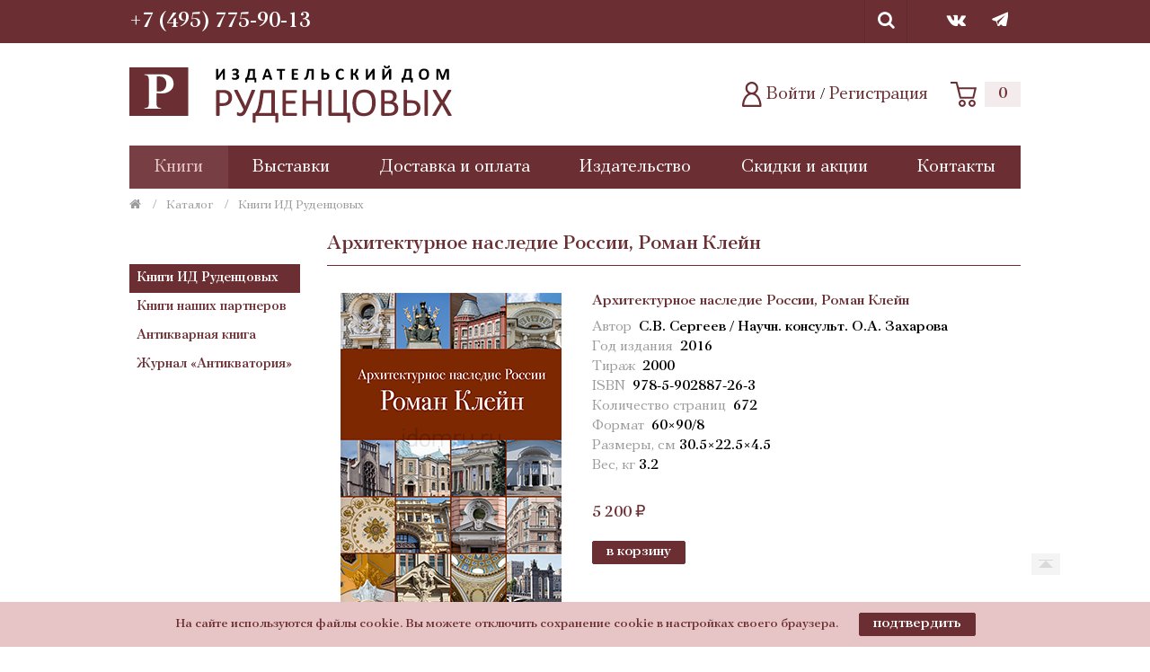

--- FILE ---
content_type: text/html; charset=UTF-8
request_url: https://www.idomru.ru/book/klein/
body_size: 8054
content:
<!DOCTYPE html>
<html lang="en">
<head>
    <meta charset="UTF-8">
    <meta name="viewport" content="width=device-width, initial-scale=1.0">
	<link rel="icon" href="favicon.ico">
	<link rel="apple-touch-icon" sizes="180x180" href="/idomru/img/favicon/favicon_180.png">
	<link rel="icon" type="image/png" sizes="192x192"  href="/idomru/img/favicon/favicon_192.png">
	<link rel="icon" type="image/png" sizes="32x32" href="/idomru/img/favicon/favicon_32.png">
	<link rel="icon" type="image/png" sizes="96x96" href="/idomru/img/favicon/favicon_96.png">
    <title>Архитектурное наследие России, Роман Клейн</title>
    <link rel="stylesheet" href="https://cdnjs.cloudflare.com/ajax/libs/font-awesome/4.7.0/css/font-awesome.css">
    <link rel="stylesheet" href="https://cdnjs.cloudflare.com/ajax/libs/slick-carousel/1.8.1/slick.min.css">
    <link rel="stylesheet" href="https://cdnjs.cloudflare.com/ajax/libs/slick-carousel/1.8.1/slick-theme.min.css">
    <link rel="stylesheet" href="https://cdn.jsdelivr.net/npm/select2@4.1.0-rc.0/dist/css/select2.min.css"/>
    <link rel="stylesheet" href="/idomru/font/font.css">
    <script src="/idomru/js/cookie.min.js"></script>
    <script src="https://cdnjs.cloudflare.com/ajax/libs/jquery/3.6.0/jquery.min.js"></script>
    <script type="text/javascript" src="/idomru/js/jquery.mask.min.js"></script>
    <script src="https://cdnjs.cloudflare.com/ajax/libs/slick-carousel/1.8.1/slick.min.js"></script>
    <script src="https://cdn.jsdelivr.net/npm/select2@4.1.0-rc.0/dist/js/select2.min.js"></script>
    <link href="https://cdnjs.cloudflare.com/ajax/libs/lightbox2/2.11.3/css/lightbox.min.css" type="text/css"  rel="stylesheet" />
<script type="text/javascript">if(!window.BX)window.BX={};if(!window.BX.message)window.BX.message=function(mess){if(typeof mess==='object'){for(let i in mess) {BX.message[i]=mess[i];} return true;}};</script>
<script type="text/javascript">(window.BX||top.BX).message({'pull_server_enabled':'N','pull_config_timestamp':'0','pull_guest_mode':'N','pull_guest_user_id':'0'});(window.BX||top.BX).message({'PULL_OLD_REVISION':'Для продолжения корректной работы с сайтом необходимо перезагрузить страницу.'});</script>
<script type="text/javascript">(window.BX||top.BX).message({'JS_CORE_LOADING':'Загрузка...','JS_CORE_NO_DATA':'- Нет данных -','JS_CORE_WINDOW_CLOSE':'Закрыть','JS_CORE_WINDOW_EXPAND':'Развернуть','JS_CORE_WINDOW_NARROW':'Свернуть в окно','JS_CORE_WINDOW_SAVE':'Сохранить','JS_CORE_WINDOW_CANCEL':'Отменить','JS_CORE_WINDOW_CONTINUE':'Продолжить','JS_CORE_H':'ч','JS_CORE_M':'м','JS_CORE_S':'с','JSADM_AI_HIDE_EXTRA':'Скрыть лишние','JSADM_AI_ALL_NOTIF':'Показать все','JSADM_AUTH_REQ':'Требуется авторизация!','JS_CORE_WINDOW_AUTH':'Войти','JS_CORE_IMAGE_FULL':'Полный размер'});</script>

<script type="text/javascript" src="/bitrix/js/main/core/core.min.js?1642010722262092"></script>

<script>BX.setJSList(['/bitrix/js/main/core/core_ajax.js','/bitrix/js/main/core/core_promise.js','/bitrix/js/main/polyfill/promise/js/promise.js','/bitrix/js/main/loadext/loadext.js','/bitrix/js/main/loadext/extension.js','/bitrix/js/main/polyfill/promise/js/promise.js','/bitrix/js/main/polyfill/find/js/find.js','/bitrix/js/main/polyfill/includes/js/includes.js','/bitrix/js/main/polyfill/matches/js/matches.js','/bitrix/js/ui/polyfill/closest/js/closest.js','/bitrix/js/main/polyfill/fill/main.polyfill.fill.js','/bitrix/js/main/polyfill/find/js/find.js','/bitrix/js/main/polyfill/matches/js/matches.js','/bitrix/js/main/polyfill/core/dist/polyfill.bundle.js','/bitrix/js/main/core/core.js','/bitrix/js/main/polyfill/intersectionobserver/js/intersectionobserver.js','/bitrix/js/main/lazyload/dist/lazyload.bundle.js','/bitrix/js/main/polyfill/core/dist/polyfill.bundle.js','/bitrix/js/main/parambag/dist/parambag.bundle.js']);
BX.setCSSList(['/bitrix/js/main/lazyload/dist/lazyload.bundle.css','/bitrix/js/main/parambag/dist/parambag.bundle.css']);</script>
<script type="text/javascript">(window.BX||top.BX).message({'LANGUAGE_ID':'ru','FORMAT_DATE':'DD.MM.YYYY','FORMAT_DATETIME':'DD.MM.YYYY HH:MI:SS','COOKIE_PREFIX':'BITRIX_SM','SERVER_TZ_OFFSET':'10800','UTF_MODE':'Y','SITE_ID':'s1','SITE_DIR':'/','USER_ID':'','SERVER_TIME':'1769482557','USER_TZ_OFFSET':'0','USER_TZ_AUTO':'Y','bitrix_sessid':'0bd1a838660f4407cc5608404b874f77'});</script>


<script type="text/javascript" src="/bitrix/js/pull/protobuf/protobuf.min.js?163433053276433"></script>
<script type="text/javascript" src="/bitrix/js/pull/protobuf/model.min.js?163433053214190"></script>
<script type="text/javascript" src="/bitrix/js/main/core/core_promise.min.js?16343305242490"></script>
<script type="text/javascript" src="/bitrix/js/rest/client/rest.client.min.js?16343305349240"></script>
<script type="text/javascript" src="/bitrix/js/pull/client/pull.client.min.js?163433053244687"></script>
<script type="text/javascript" src="https://cdnjs.cloudflare.com/ajax/libs/lightbox2/2.11.3/js/lightbox.min.js"></script>
<script type="text/javascript">BX.setJSList(['/idomru/js/gallery.js']);</script>
<script type="text/javascript">
					(function () {
						"use strict";

						var counter = function ()
						{
							var cookie = (function (name) {
								var parts = ("; " + document.cookie).split("; " + name + "=");
								if (parts.length == 2) {
									try {return JSON.parse(decodeURIComponent(parts.pop().split(";").shift()));}
									catch (e) {}
								}
							})("BITRIX_CONVERSION_CONTEXT_s1");

							if (cookie && cookie.EXPIRE >= BX.message("SERVER_TIME"))
								return;

							var request = new XMLHttpRequest();
							request.open("POST", "/bitrix/tools/conversion/ajax_counter.php", true);
							request.setRequestHeader("Content-type", "application/x-www-form-urlencoded");
							request.send(
								"SITE_ID="+encodeURIComponent("s1")+
								"&sessid="+encodeURIComponent(BX.bitrix_sessid())+
								"&HTTP_REFERER="+encodeURIComponent(document.referrer)
							);
						};

						if (window.frameRequestStart === true)
							BX.addCustomEvent("onFrameDataReceived", counter);
						else
							BX.ready(counter);
					})();
				</script>

<script type="text/javascript"  src="/bitrix/cache/js/s1/idomru/page_dc62503bc1af70c65ec01167f62a104c/page_dc62503bc1af70c65ec01167f62a104c_v1.js?16548837351122"></script>
<script type="text/javascript">var _ba = _ba || []; _ba.push(["aid", "e1536c99685083f9fa342fa4af751a8f"]); _ba.push(["host", "www.idomru.ru"]); (function() {var ba = document.createElement("script"); ba.type = "text/javascript"; ba.async = true;ba.src = (document.location.protocol == "https:" ? "https://" : "http://") + "bitrix.info/ba.js";var s = document.getElementsByTagName("script")[0];s.parentNode.insertBefore(ba, s);})();</script>



    <link rel="stylesheet" href="/idomru/css/main.css">
	<!-- Yandex.Metrika counter -->
	<script type="text/javascript" >
	   (function(m,e,t,r,i,k,a){m[i]=m[i]||function(){(m[i].a=m[i].a||[]).push(arguments)};
	   m[i].l=1*new Date();
	   for (var j = 0; j < document.scripts.length; j++) {if (document.scripts[j].src === r) { return; }}
	   k=e.createElement(t),a=e.getElementsByTagName(t)[0],k.async=1,k.src=r,a.parentNode.insertBefore(k,a)})
	   (window, document, "script", "https://mc.yandex.ru/metrika/tag.js", "ym");

	   ym(31548308, "init", {
	        clickmap:true,
	        trackLinks:true,
	        accurateTrackBounce:true
	   });
	</script>
	<noscript><div><img src="https://mc.yandex.ru/watch/31548308" style="position:absolute; left:-9999px;" alt="" /></div></noscript>
	<!-- /Yandex.Metrika counter -->
</head>
<body>
    <header class="header">
        <div class="header__top-line">
            <div class="container container_flex container_align_center">
                <a href="tel:+74957759013" class="header__tel">
                    +7 (495) 775-90-13
                </a>
                <div class="header__search">
                	<form id="search" action="/search/" method="get">
	                   <div class="header__search-input">
	                       <input name="q" type="text" class="withDefault" rel="Поиск" placeholder="Поиск"><input type="submit" name="s" value=" " style="display:none;" />
	                   </div>
	                   <button class="button header__search-button"><i class="fa fa-search" aria-hidden="true"></i></button>
	                </form>
				</div>
                <div class="header__socials">
                    <a href="https://vk.com/idomru" class="header__socials-item" target="_blank">
						<i class="fa fa-vk" aria-hidden="true"></i>
					</a>
					<a href="https://t.me/idomru" target="_blank" class="header__socials-item">
						<svg fill="#fff" xmlns="http://www.w3.org/2000/svg"   width="20" height="18"   viewBox="0 0 43 43">
							<path d="M46.137,6.552c-0.75-0.636-1.928-0.727-3.146-0.238l-0.002,0C41.708,6.828,6.728,21.832,5.304,22.445	c-0.259,0.09-2.521,0.934-2.288,2.814c0.208,1.695,2.026,2.397,2.248,2.478l8.893,3.045c0.59,1.964,2.765,9.21,3.246,10.758	c0.3,0.965,0.789,2.233,1.646,2.494c0.752,0.29,1.5,0.025,1.984-0.355l5.437-5.043l8.777,6.845l0.209,0.125	c0.596,0.264,1.167,0.396,1.712,0.396c0.421,0,0.825-0.079,1.211-0.237c1.315-0.54,1.841-1.793,1.896-1.935l6.556-34.077	C47.231,7.933,46.675,7.007,46.137,6.552z M22,32l-3,8l-3-10l23-17L22,32z"/>
						</svg>
					</a>
                </div>
            </div>
        </div>
        <div class="header__middle-line">
            <div class="container container_flex container_align_center">
                <a href="/" class="header__logo">
                    <img src="/idomru/svg/logo-header.svg" alt="">
                </a>
                <script>
var bx_basketFKauiI = new BitrixSmallCart;
</script>
<!-- <div id="bx_basketFKauiI" class="bx-basket bx-opener" style="display:flex;"> -->
<!--'start_frame_cache_bx_basketFKauiI'--><div class="header__account">
	<img src="/idomru/svg/icon-user.svg" alt="">
		<script type="text/javascript">bx_basketFKauiI.currentUrl = '%2Fbook%2Fklein%2F';</script>			<a class="header__account-link" href="/login/?login=yes&backurl=%2Fbook%2Fklein%2F">Войти</a><span>/</span>
							<a class="header__account-link" style="margin-right: 0;" href="/login/?register=yes&backurl=%2Fbook%2Fklein%2F">Регистрация</a>
				</div>
<div class="header__cart">
	<img src="/idomru/svg/icon-cart.svg" alt="">
	<a id="bask_cnt" href="/personal/cart/" class="header__cart-count">0</a>
</div><!--'end_frame_cache_bx_basketFKauiI'--><!--
</div>
<script type="text/javascript">
	bx_basketFKauiI.siteId       = 's1';
	bx_basketFKauiI.cartId       = 'bx_basketFKauiI';
	bx_basketFKauiI.ajaxPath     = '/bitrix/components/bitrix/sale.basket.basket.line/ajax.php';
	bx_basketFKauiI.templateName = 'idom';
	bx_basketFKauiI.arParams     =  {'PATH_TO_BASKET':'/personal/cart/','PATH_TO_PERSONAL':'/personal/private/','SHOW_PERSONAL_LINK':'N','SHOW_NUM_PRODUCTS':'Y','SHOW_TOTAL_PRICE':'Y','SHOW_PRODUCTS':'N','POSITION_FIXED':'N','SHOW_AUTHOR':'Y','PATH_TO_REGISTER':'/login/','PATH_TO_PROFILE':'/personal/private/','CACHE_TYPE':'A','PATH_TO_ORDER':'/personal/order/make/','HIDE_ON_BASKET_PAGES':'Y','SHOW_EMPTY_VALUES':'Y','SHOW_REGISTRATION':'Y','PATH_TO_AUTHORIZE':'/login/','SHOW_DELAY':'Y','SHOW_NOTAVAIL':'Y','SHOW_IMAGE':'Y','SHOW_PRICE':'Y','SHOW_SUMMARY':'Y','POSITION_VERTICAL':'top','POSITION_HORIZONTAL':'right','MAX_IMAGE_SIZE':'70','AJAX':'N','~PATH_TO_BASKET':'/personal/cart/','~PATH_TO_PERSONAL':'/personal/private/','~SHOW_PERSONAL_LINK':'N','~SHOW_NUM_PRODUCTS':'Y','~SHOW_TOTAL_PRICE':'Y','~SHOW_PRODUCTS':'N','~POSITION_FIXED':'N','~SHOW_AUTHOR':'Y','~PATH_TO_REGISTER':'/login/','~PATH_TO_PROFILE':'/personal/private/','~CACHE_TYPE':'A','~PATH_TO_ORDER':'/personal/order/make/','~HIDE_ON_BASKET_PAGES':'Y','~SHOW_EMPTY_VALUES':'Y','~SHOW_REGISTRATION':'Y','~PATH_TO_AUTHORIZE':'/login/','~SHOW_DELAY':'Y','~SHOW_NOTAVAIL':'Y','~SHOW_IMAGE':'Y','~SHOW_PRICE':'Y','~SHOW_SUMMARY':'Y','~POSITION_VERTICAL':'top','~POSITION_HORIZONTAL':'right','~MAX_IMAGE_SIZE':'70','~AJAX':'N','cartId':'bx_basketFKauiI'}; // TODO \Bitrix\Main\Web\Json::encode
	bx_basketFKauiI.closeMessage = 'Скрыть';
	bx_basketFKauiI.openMessage  = 'Раскрыть';
	bx_basketFKauiI.activate();
</script>
-->            </div>
        </div>
        <nav class="main-nav">
            <div class="container">
			<a class="main-nav__burger" href="">
				<i class="fa fa-bars" aria-hidden="true"></i>
				Меню
			</a>
                <ul class="main-nav__list">		    		<li class="main-nav__list-item">
                        <a href="/book/" class="main-nav__link main-nav__link_active">Книги</a>
                    </li>		    		<li class="main-nav__list-item">
                        <a href="/publisher/exhibitions/" class="main-nav__link">Выставки</a>
                    </li>		    		<li class="main-nav__list-item">
                        <a href="/delivery/" class="main-nav__link">Доставка и оплата</a>
                    </li>		    		<li class="main-nav__list-item">
                        <a href="/publisher/" class="main-nav__link">Издательство</a>
                    </li>		    		<li class="main-nav__list-item">
                        <a href="/sales/" class="main-nav__link">Скидки и акции</a>
                    </li>		    		<li class="main-nav__list-item">
                        <a href="/contact/" class="main-nav__link">Контакты</a>
                    </li>		    	</ul>
            </div>
        </nav>
    </header>

    <div class="content">
        <div class="container">            <ul class="breadcrumbs">	                <li class="breadcrumbs__item">
	                    <a href="/" class="breadcrumbs__link"><i class="fa fa-home" aria-hidden="true"></i></a>	                </li>	                <li class="breadcrumbs__item">
	                    <a href="/book/" class="breadcrumbs__link">Каталог</a>	                </li>	                <li class="breadcrumbs__item">
	                    <a href="/book/" class="breadcrumbs__link">Книги ИД Руденцовых</a>	                </li>            </ul>
            <div class="inner-wrap">
                <div class="inner-wrap__left">
                    <aside class="left-nav">
                    	<a href="/book/" class="left-nav__link left-nav__link_active">Книги ИД Руденцовых</a>                    		<a href="/book/partnery/" class="left-nav__link">Книги наших партнеров</a>                    		<a href="/book/antiq-book/" class="left-nav__link">Антикварная книга</a>                    		<a href="/book/magazin/" class="left-nav__link">Журнал «Антикватория»</a>                    </aside>
                </div>                <div class="inner-wrap__right">

<div class="page-title">
    <h1 class="page-title__header">Архитектурное наследие России, Роман Клейн</h1>
</div>
<div class="product">
    <div class="product__cols">
        <div class="product__image">
            <img src="/upload/iblock/53e/nl9agvmy7e6jaikoysr6oyojo23gtnj5.jpg" alt="">        </div>
        <div class="product__detail">
            <h2 class="product__name">Архитектурное наследие России, Роман Клейн</h2>
            <div class="product__params">            			<div class="product__params-item">Автор&nbsp;
            			<b>С.В. Сергеев&nbsp;/&nbsp;Научн. консульт. О.А. Захарова</b></div>            			<div class="product__params-item">Год издания&nbsp;
            			<b>2016</b></div>            			<div class="product__params-item">Тираж&nbsp;
            			<b>2000</b></div>            			<div class="product__params-item">ISBN&nbsp;
            			<b>978-5-902887-26-3</b></div>            			<div class="product__params-item">Количество страниц&nbsp;
            			<b>672</b></div>            			<div class="product__params-item">Формат&nbsp;
            			<b>60×90/8</b></div>            		<div class="product__params-item">Размеры, см&nbsp;<b>30.5×22.5×4.5</b></div><div class="product__params-item">Вес, кг&nbsp;<b>3.2</b></div>            </div>
            <div class="product__price">		          <b>5&nbsp;200 &#8381;</b>            </div>		      		<button class="addbask r-button product-item__cart-btn" rel="id=342">в корзину</button><!--
            <div>
                <a class="product__click-bay" href="">
                    <i class="fa fa-arrow-right" aria-hidden="true"></i>
                    Купить в один клик
                </a>
            </div>
-->
			        </div>
    </div>
    <article class="article-content product__descr">
        <p>
	 В книге впервые наиболее полно представлено творчество архитектора Романа Ивановича Клейна.&nbsp;Среди построек этого зодчего такие важные и градообразующие объекты Москвы, как Государственный музей изящных искусств им.&nbsp;А.С.&nbsp;Пушкина, Средние торговые ряды, особняк Морозовой на Воздвиженке, кинотеатр «Колизей», Бородинский мост и многие другие.
</p>
<p>
	 Издание иллюстрировано планами и чертежами построек, многие из которых публикуются впервые.
</p>    </article>
    <div class="photo-gallery">
        <div class="photo-gallery__main photo-gallery__main-product">        		<div class="photo-gallery__item">
                	<a class="photo-gallery__link" data-lightbox="products" href="/upload/iblock/a42/a2yk1c7oum64mvuv9b06rs00k36v2bz1.jpg">
                    	<img class="photo-gallery__image" src="/upload/iblock/a42/a2yk1c7oum64mvuv9b06rs00k36v2bz1.jpg">
                	</a>
            	</div>        		<div class="photo-gallery__item">
                	<a class="photo-gallery__link" data-lightbox="products" href="/upload/iblock/ec6/t0xlblfovg7vcack228svzmmkqxdyw9z.jpg">
                    	<img class="photo-gallery__image" src="/upload/iblock/ec6/t0xlblfovg7vcack228svzmmkqxdyw9z.jpg">
                	</a>
            	</div>        		<div class="photo-gallery__item">
                	<a class="photo-gallery__link" data-lightbox="products" href="/upload/iblock/233/luct40fgmptuomjl4vay61htb1el5ta5.jpg">
                    	<img class="photo-gallery__image" src="/upload/iblock/233/luct40fgmptuomjl4vay61htb1el5ta5.jpg">
                	</a>
            	</div>        		<div class="photo-gallery__item">
                	<a class="photo-gallery__link" data-lightbox="products" href="/upload/iblock/f7b/hona6924wfiv2x6mr6nktbut5dx362ff.jpg">
                    	<img class="photo-gallery__image" src="/upload/iblock/f7b/hona6924wfiv2x6mr6nktbut5dx362ff.jpg">
                	</a>
            	</div>        		<div class="photo-gallery__item">
                	<a class="photo-gallery__link" data-lightbox="products" href="/upload/iblock/d0c/fhjzqu59qhbf4ew9m8ss1334wc6jp9yr.jpg">
                    	<img class="photo-gallery__image" src="/upload/iblock/d0c/fhjzqu59qhbf4ew9m8ss1334wc6jp9yr.jpg">
                	</a>
            	</div>        		<div class="photo-gallery__item">
                	<a class="photo-gallery__link" data-lightbox="products" href="/upload/iblock/d6c/voxyhtq00u2ieiyldkme40exd1amcj5d.jpg">
                    	<img class="photo-gallery__image" src="/upload/iblock/d6c/voxyhtq00u2ieiyldkme40exd1amcj5d.jpg">
                	</a>
            	</div>        		<div class="photo-gallery__item">
                	<a class="photo-gallery__link" data-lightbox="products" href="/upload/iblock/497/lnd4kz857xiugxkgwegdem487t0szfa4.jpg">
                    	<img class="photo-gallery__image" src="/upload/iblock/497/lnd4kz857xiugxkgwegdem487t0szfa4.jpg">
                	</a>
            	</div>        		<div class="photo-gallery__item">
                	<a class="photo-gallery__link" data-lightbox="products" href="/upload/iblock/546/jvzqf4eys80frqo7vp25zxzhi8i3azy9.jpg">
                    	<img class="photo-gallery__image" src="/upload/iblock/546/jvzqf4eys80frqo7vp25zxzhi8i3azy9.jpg">
                	</a>
            	</div>        		<div class="photo-gallery__item">
                	<a class="photo-gallery__link" data-lightbox="products" href="/upload/iblock/396/9mk0b0tn8dkxci8z9oqzr232ruz1jxly.jpg">
                    	<img class="photo-gallery__image" src="/upload/iblock/396/9mk0b0tn8dkxci8z9oqzr232ruz1jxly.jpg">
                	</a>
            	</div>        </div>
        <div class="photo-gallery__thumbs"><div class="photo-gallery__thumbs-item"><img src="/upload/iblock/798/laojpv2y6caydh647qgwluldy0m1iurd.jpg" alt="" class="photo-gallery__thumb-img"></div><div class="photo-gallery__thumbs-item"><img src="/upload/iblock/ecf/h6nw8emfgl5m0lowf3hv5e3amkdz4h9q.jpg" alt="" class="photo-gallery__thumb-img"></div><div class="photo-gallery__thumbs-item"><img src="/upload/iblock/b0d/t65cgm9wh59h05a8c21rf0y6pj0r43kc.jpg" alt="" class="photo-gallery__thumb-img"></div><div class="photo-gallery__thumbs-item"><img src="/upload/iblock/802/k5jj1is0tbamvb63pdb1nhvno7t6u0v8.jpg" alt="" class="photo-gallery__thumb-img"></div><div class="photo-gallery__thumbs-item"><img src="/upload/iblock/eed/xmkq3h1z2lmgjmywgbfgvr60gzliih4r.jpg" alt="" class="photo-gallery__thumb-img"></div><div class="photo-gallery__thumbs-item"><img src="/upload/iblock/49b/lfutzswkelhg14hpnqlwwu78nma5lw1z.jpg" alt="" class="photo-gallery__thumb-img"></div><div class="photo-gallery__thumbs-item"><img src="/upload/iblock/ab9/nqi7be0kv0gbsurg7rsbjzrm7pyd69vz.jpg" alt="" class="photo-gallery__thumb-img"></div><div class="photo-gallery__thumbs-item"><img src="/upload/iblock/f36/06iotz91t0fri38nrn7tmgwyp45e0kno.jpg" alt="" class="photo-gallery__thumb-img"></div><div class="photo-gallery__thumbs-item"><img src="/upload/iblock/dc3/1qdlpk1y4w1i9vzr7l4rjnb8aj3o51x9.jpg" alt="" class="photo-gallery__thumb-img"></div></div>
    </div>
</div>
<script>
	$('.addbask').click(
		function() {
			var th=this;
			$.ajax({
				type: "GET",
				url: '/idomru/add2bask.php',
				data: $(this).attr('rel'),

				dataType: "html",
				success: function(out){
					if (out.startsWith("Err")) {
						console.log("BAD- "+out.slice(6));
					}
					else {
						$("#bask_cnt").html(out);
						$(th).addClass('r-button_inbask');
						$(th).html('в корзине');
					}
				}
			});
			return false;
		}
  	);
</script>                 </div>
            </div>
        </div>
    </div>
    <footer class="footer">
        <div class="container">
            <div class="footer__blocks">
                <div class="footer__logo">
                    <a href="/">
                        <img src="/idomru/svg/logo-footer.svg" alt="">
                    </a>
                </div>
                <div class="footer__nav">
                    <div class="footer__nav-col">
                        <strong class="footer__col-title">Каталог</strong>
                        <a href="/book/" class="footer__nav-link">Книги ИД Руденцовых</a>
                        <a href="/book/partnery/" class="footer__nav-link">Книги партнёров</a>
                        <a href="/book/antiq-book/" class="footer__nav-link">Антикварная книга</a>
                        <a href="/book/magazin/" class="footer__nav-link">Журнал «Антикватория»</a>
                    </div>
                    <div class="footer__nav-col">
                        <strong class="footer__col-title">Издательство</strong>
                        <a href="/publisher/" class="footer__nav-link">О нас</a>
                        <a href="/publisher/award/" class="footer__nav-link">Награды</a>
                        <a href="/publisher/exhibitions/" class="footer__nav-link">Выставки</a>
                        <a href="/publisher/faq/" class="footer__nav-link">Вопрос-ответ</a>
                    </div>
                    <div class="footer__nav-col">
                        <strong class="footer__col-title">Полезная информация</strong>
                        <a href="/delivery/" class="footer__nav-link">Доставка и оплата</a>
                        <a href="/sales/" class="footer__nav-link">Скидки и акции</a>
                        <a href="/privacy/" class="footer__nav-link">Политика конфиденциальности</a>
                    </div>
                    <div class="footer__contacts">
	                    <strong class="footer__col-title">Контакты</strong>
	                    <a href="tel:+74957759013">+7 (495) 775-90-13</a><br>
	                    <a href="tel:+74959537248">+7 (495) 953-72-48</a><br>
	                    <span class="footer__adress">
	                        115035, Москва, <br>
	                        3-й Кадашёвский пер., 6
	                    </span>
	                    <a href="mailto:i_d_r@bk.ru ">i_d_r@bk.ru </a>
                	</div>
                </div>
            </div>
            <div class="footer__copyright">
                © 2026 Издательский дом Руденцовых | При перепечатке материалов ссылка на сайт обязательна
            </div>
        </div>
    </footer>
    <a href="" class="goTop"></a>

    <div class="cookie-note" style="display:none;">
        На сайте используются <a href="">файлы cookie</a>. Вы можете отключить сохранение cookie в настройках своего браузера.
        <button class="r-button cookie-note__agree">подтвердить</button>
    </div>
    <script>
    	$(document).ready(function(){
            $('.main-nav__burger').click(function(){
                $('.main-nav__list').slideToggle();
                return false;
            });
            $('.main-banner').slick({
                autoplay: true,
                arrows: false,
                dots: true
            });
			$('.book-carusel').slick({
                slidesToShow: 4,
                slidesToScroll: 1,
                responsive: [
                {
                    breakpoint: 768,
                    settings: {
                        slidesToShow: 3,
                        slidesToScroll: 1
                    }
                },
                {
                    breakpoint: 520,
                    settings: {
                        slidesToShow: 2,
                        slidesToScroll: 1
                    }
                }
                ]
            });
            $('.header__search-button').click(function(){
                $('.header__search-input').fadeToggle(200);
                return false
            })
            $('.goTop').click(function(){
                $("html, body").stop().animate({scrollTop:0}, 500, 'swing');
                return false
            });

            if (getCookie('usecook')!=='true') { $('.cookie-note').fadeIn(); }
            $('.cookie-note .r-button').click(function(){
                $('.cookie-note').fadeOut();
				setCookie('usecook', 'true');
                return false
            });

			$('.withDefault').each(function() {
				$(this).val($(this).attr('rel'));

				$(this).focus(function() {
					if($(this).val() == $(this).attr('rel')) {$(this).val('');}
				});

				$(this).blur(function() {
					if($(this).val() == '') {$(this).val($(this).attr('rel'));}
				});
			});
        });
    </script>
</body>
</html>

--- FILE ---
content_type: text/css
request_url: https://www.idomru.ru/idomru/font/font.css
body_size: 146
content:
@font-face {
    font-family: 'PF Regal Text Pro';
    src: url('PFRegalTextPro-RegularA.woff') format('woff');
    font-weight: 300;
    font-style: normal;
}

@font-face {
    font-family: 'PF Regal Text Pro';
    src: url('PFRegalTextPro-Bold.woff') format('woff');
    font-weight: bold;
    font-style: normal;
}

@font-face {
    font-family: 'PF Regal Text Pro';
    src: url('PFRegalTextPro-Medium.woff') format('woff');
    font-weight: 500;
    font-style: normal;
}

@font-face {
    font-family: 'PF Regal Text Pro';
    src: url('PFRegalTextPro-RegularBItalic.woff') format('woff');
    font-weight: normal;
    font-style: italic;
}

@font-face {
    font-family: 'PF Regal Text Pro';
    src: url('PFRegalTextPro-BlackItalic.woff') format('woff');
    font-weight: 900;
    font-style: italic;
}

@font-face {
    font-family: 'PF Regal Text Pro';
    src: url('PFRegalTextPro-Black.woff') format('woff');
    font-weight: 900;
    font-style: normal;
}

@font-face {
    font-family: 'PF Regal Text Pro';
    src: url('PFRegalTextPro-UBlack.woff') format('woff');
    font-weight: 900;
    font-style: normal;
}

@font-face {
    font-family: 'PF Regal Text Pro';
    src: url('PFRegalTextPro-MediumItalic.woff') format('woff');
    font-weight: 500;
    font-style: italic;
}

@font-face {
    font-family: 'PF Regal Text Pro';
    src: url('PFRegalTextPro-UBlackItalic.woff') format('woff');
    font-weight: 900;
    font-style: italic;
}

@font-face {
    font-family: 'PF Regal Text Pro';
    src: url('PFRegalTextPro-RegularB.woff') format('woff');
    font-weight: normal;
    font-style: normal;
}

@font-face {
    font-family: 'PF Regal Text Pro';
    src: url('PFRegalTextPro-RegularAItalic.woff') format('woff');
    font-weight: 300;
    font-style: italic;
}

@font-face {
    font-family: 'PF Regal Text Pro';
    src: url('PFRegalTextPro-BoldItalic.woff') format('woff');
    font-weight: bold;
    font-style: italic;
}



--- FILE ---
content_type: text/css
request_url: https://www.idomru.ru/idomru/css/main.css
body_size: 9405
content:
* {
  -webkit-box-sizing: border-box;
          box-sizing: border-box;
  padding: 0px;
  margin: 0px;
}

/*************colors*********/
body {
  font-family: 'PF Regal Text Pro';
  font-size: 16px;
  font-weight: 400;
}

h1, h2, h3, h3, h4, h5 {
  margin: 30px 0 10px;
  font-weight: 500;
}

h2 {
	color: #6B2F33;
	font-size: 22px;
	font-weight: 500;
}

p {
  margin-bottom: 10px;
}

b {
  font-weight: 500;
}

a {
	color: #6B2F33;
	text-decoration: none;
}

small {
  color: #6B2F33;
  font-size: 16px;
}

img {
  vertical-align: middle;
}

button {
  font-family: 'PF Regal Text Pro';
  background: none;
  border: none;
  cursor: pointer;
}

input {
  outline: none;
  font-family: 'PF Regal Text Pro';
}

textarea {
  vertical-align: middle;
  outline: none;
  font-family: 'PF Regal Text Pro';
}

.text-center {
  text-align: center;
}

.section-title {
  margin: 30px 0;
  color: #6B2F33;
}

.container {
  max-width: 1022px;
  margin: 0 auto;
  padding: 0 15px;
}

.container_flex {
  display: -webkit-box;
  display: -ms-flexbox;
  display: flex;
}

.container_align_center {
  -webkit-box-align: center;
      -ms-flex-align: center;
          align-items: center;
}

/* -------------------------------------------------------------------------- */
/*                                     ui                                     */
/* -------------------------------------------------------------------------- */
.r-button {
  display: inline-block;
  font-size: 16px;
  border-radius: 2px;
  font-weight: 500;
  line-height: 12px;
  padding: 5px 15px 7px;
  border: 1px #6B2F33 solid;
  background: none;
  text-decoration: none;
  background: #6B2F33;
  color: #fff;
}

.r-button:hover {
  color: #E7C5C7;
}

.r-button:hover svg {
  fill: #E7C5C7;
}

.r-button:active {
  background: #fff;
  color: #6B2F33;
}

.r-button:active svg {
  fill: #6B2F33;
}
.r-button svg {
  height: 15px;
}

.r-button2 {
  display: inline-block;
  font-size: 16px;
  border-radius: 2px;
  font-weight: 500;
  line-height: 12px;
  padding: 5px 15px 7px;
  border: 1px #6B2F33 solid;
  background: none;
  text-decoration: none;
  background-color: #6B2F33;
  color: #fff;
}

.r-button2:hover {
  color: #6B2F33;
  background-color: #E7C5C7
}

.r-button_circle {
  display: inline-flex;
  font-size: 24px;
  padding: 0px;
  width: 40px;
  height: 40px;
  border-radius: 50%;
  border: 1px #6B2F33 solid;
  align-items: center;
  justify-content: center;
}

.r-button_circle svg {
  height: 22px;
  width: 22px;
}

.r-button_icon_left {
  padding-left: 10px;
}

.r-button_icon_left .fa {
  margin-right: 5px;
}

.r-button_light {
  background: #F4ECEC;
  border-color: #F4ECEC;
  color: #6B2F33;
}

.r-button_light:hover {
  background: #E7C5C7;
  color: #6B2F33;
}

.r-button_clear {
  border-color: transparent;
  color: #9B9B9B;
  background: none;
  padding: 0px;
}

.r-button_clear:hover {
  color: #6B2F33;
}

.r-button_disabled {
  pointer-events: none;
  background: none;
  border-color: #9B9B9B;
  color: #9B9B9B;
}

.r-button_inbask{
  display: inline-block;
  font-size: 16px;
  border-radius: 2px;
  font-weight: 500;
  line-height: 12px;
  padding: 5px 15px 7px;
  border: 1px #6B2F33 solid;
  background: none;
  text-decoration: none;
  pointer-events: none;
  background-color:#E7C5C7;
  color:#6B2F33;
}
.r-button_inbask:hover, .r-button_inbask:active {
  color:#6B2F33;
}

.r-input {
  margin-bottom: 17px;
  position: relative;
}

.r-input:last-child {
  margin-bottom: 0;
}

.r-input__dropdown {
  width: 100%;
}

.r-input__field {
  font-size: 12px;
  height: 26px;
  width: 100%;
  border-radius: 2px;
  border: 1px #DADADA solid;
  padding: 10px 10px;
}

.r-input__field:focus {
  border-color: #6B2F33;
}

.r-input__field_brown {
  border-color: #6B2F33;
  background: #fff;
}

.r-input__field_error {
  border-color: #B0000C;
}

.r-input__field-error-text {
  bottom: -15px;
  color: #B0000C;
  line-height: 12px;
  font-size: 10px;
  position: absolute;
  left: 0px;
}

.r-input__field_textarea {
  height: auto;
  resize: vertical;
  min-height: 110px;
  padding: 10px 10px;
}

.r-input__label {
  display: block;
  margin-bottom: 2px;
}

.r-input__label_required:after {
  content: "*";
  font-weight: 500;
  color: #B0000C;
  margin-left: 3px;
}

.r-input .select2 {
  width: 100%;
}

.r-checkbox {
  display: block;
  cursor: pointer;
  margin-top: 10px;
  margin-bottom: 17px;
}

.r-checkbox input {
  display: none;
}

input:checked + .r-checkbox__lbl {
  color: #6B2F33;
}

input:checked + .r-checkbox__lbl:before {
  border-color: #6B2F33;
}

input:checked + .r-checkbox__lbl:after {
  opacity: 1;
}

.r-checkbox__lbl {
  position: relative;
  display: -webkit-box;
  display: -ms-flexbox;
  display: flex;
  padding-left: 20px;
  font-size: 12px;
  line-height: 14px;
  color: #9B9B9B;
}

.r-checkbox__lbl:before {
  content: "";
  position: absolute;
  display: inline-block;
  left: 0px;
  width: 12px;
  height: 12px;
  border: 1px #9B9B9B solid;
  border-radius: 2px;
  cursor: pointer;
}

.r-checkbox__lbl:after {
  content: "";
  display: inline-block;
  position: absolute;
  width: 3px;
  height: 7px;
  border-right: 1px #6B2F33 solid;
  border-bottom: 1px #6B2F33 solid;
  position: absolute;
  -webkit-transform: rotate(30deg);
          transform: rotate(30deg);
  left: 5px;
  top: 2px;
  opacity: 0;
}

.r-checkbox__lbl_bolder {
  font-size: 16px;
  font-weight: 500;
  color: #000;
}

.r-radio {
  display: block;
  cursor: pointer;
  margin-top: 10px;
  margin-bottom: 17px;
}

.r-radio input {
  display: none;
}

input:checked + .r-radio__lbl {
  color: #6B2F33;
}

input:checked + .r-radio__lbl:before {
  border-color: #6B2F33;
}

input:checked + .r-radio__lbl:after {
  opacity: 1;
}

.r-radio__lbl {
  position: relative;
  display: -webkit-box;
  display: -ms-flexbox;
  display: flex;
  padding-left: 20px;
  font-size: 12px;
  line-height: 14px;
  color: #9B9B9B;
}

.r-radio__lbl:before {
  content: "";
  position: absolute;
  display: inline-block;
  left: 0px;
  width: 12px;
  height: 12px;
  border-radius: 50%;
  border: 1px #9B9B9B solid;
  cursor: pointer;
}

.r-radio__lbl:after {
  content: "";
  display: inline-block;
  position: absolute;
  width: 6px;
  height: 6px;
  background: #6B2F33;
  position: absolute;
  border-radius: 50%;
  left: 4px;
  top: 4px;
  opacity: 0;
}

.r-radio__lbl_bolder {
  font-size: 16px;
  font-weight: 500;
  color: #000;
}

.r-download {
  text-decoration: none;
  color: #9B9B9B;
  font-size: 12px;
}

.r-download:hover {
  color: #6B2F33;
}

.r-modal {
  max-width: 550px;
  padding: 0px;
  -webkit-box-shadow: none;
          box-shadow: none;
  border-radius: 0px;
  border: 1px #6B2F33 solid;
  border-top: none;
  -webkit-box-shadow: 2px 2px 0px #6b2f33;
          box-shadow: 2px 2px 0px #6b2f33;
}

.r-modal__header {
  background: #6B2F33;
  color: #E7C5C7;
  font-size: 20px;
  padding: 10px 25px;
}

.r-modal__body {
  padding: 25px;
}

.r-modal a.close-modal {
  background: none;
  width: 44px;
  height: 44px;
  right: 0px;
  top: 0px;
}

.r-modal a.close-modal:after, .r-modal a.close-modal:before {
  content: "";
  display: block;
  position: absolute;
  left: 13px;
  top: 20px;
  width: 18px;
  height: 1px;
  background: #fff;
}

.r-modal a.close-modal:before {
  -webkit-transform: rotate(45deg);
          transform: rotate(45deg);
}

.r-modal a.close-modal:after {
  -webkit-transform: rotate(-45deg);
          transform: rotate(-45deg);
}

.r-modal a.close-modal:hover:after, .r-modal a.close-modal:hover:before {
  background: #481f22;
}

.sticker {
  position: absolute;
  font-size: 14px;
  padding: 2px 0px 3px 10px;
  color: #fff;
  letter-spacing: 1px;
}

.sticker_red {
  background: #B0000C;
}

.sticker_red:after {
  content: "";
  position: absolute;
  right: -28px;
  top: 0px;
  height: 100%;
  width: 30px;
  display: block;
  background: #B0000C;
  -webkit-clip-path: polygon(60% 0%, 30% 50%, 60% 100%, 0% 100%, 0 46%, 0% 0%);
          clip-path: polygon(60% 0%, 30% 50%, 60% 100%, 0% 100%, 0 46%, 0% 0%);
}

.sticker_red::before {
  content: "";
  position: absolute;
  width: 20px;
  height: 2px;
  background: #000;
  -webkit-filter: blur(1px);
          filter: blur(1px);
  -webkit-transform: rotate(130deg);
          transform: rotate(130deg);
  right: -19px;
  top: 8px;
  opacity: 0.7;
}

.sticker_orange {
  background: #F16D00;
}

.sticker_orange:after {
  content: "";
  position: absolute;
  right: -28px;
  top: 0px;
  height: 100%;
  width: 30px;
  display: block;
  background: #F16D00;
  -webkit-clip-path: polygon(60% 0%, 30% 50%, 60% 100%, 0% 100%, 0 46%, 0% 0%);
          clip-path: polygon(60% 0%, 30% 50%, 60% 100%, 0% 100%, 0 46%, 0% 0%);
}

.sticker_orange::before {
  content: "";
  position: absolute;
  width: 20px;
  height: 2px;
  background: #000;
  -webkit-filter: blur(1px);
          filter: blur(1px);
  -webkit-transform: rotate(130deg);
          transform: rotate(130deg);
  right: -19px;
  top: 8px;
  opacity: 0.7;
}

.sticker_bottom_left {
  left: 0px;
  bottom: 50px;
}

.sticker_top_left {
  left: 0px;
  bottom: 80px;
}

.sticker_top_right {
  right: 0px;
  top: 15px;
  padding: 5px 10px 4px 10px;
}

.sticker_top_right:before, .sticker_top_right:after {
  display: none;
}

#show-more-arrow {
  display: inline-block;
  margin: 30px 0 45px;
  font-weight: 500;
  font-size: 22px;
  color: #6B2F33;
  padding: 5px 60px;
  border-bottom: 1px #6B2F33 solid;
  position: relative;
  text-decoration: none;
  -webkit-transition: all 0.1s;
  transition: all 0.1s;
}

#show-more-arrow:after {
  position: absolute;
  left: 50%;
  bottom: -16px;
  margin-left: -12px;
  content: "";
  display: block;
  width: 0px;
  height: 0px;
  border-top: 13px #6B2F33 solid;
  border-left: 12px transparent solid;
  border-right: 12px transparent solid;
  -webkit-transition: all 0.1s;
  transition: all 0.1s;
}

.divider {
  border: none;
  height: 2px;
  background: #6B2F33;
}

.divider_spaces {
  margin: 30px 0;
}

.social-links {
  width: 100%;
  display: flex;
  align-items: center;
  justify-content: center;
  gap: 0 15px;
}

.breadcrumbs {
  margin: 10px 0 20px;
  display: -webkit-box;
  display: -ms-flexbox;
  display: flex;
  -ms-flex-wrap: wrap;
      flex-wrap: wrap;
  list-style: none;
  color: #9B9B9B;
  font-size:14px;
}

.breadcrumbs__item:after {
  content: "/";
  margin: 0 10px;
}

.breadcrumbs__item:last-child:after {
  content: "";
}

.breadcrumbs__item:last-child {
  pointer-events: none;
}

.breadcrumbs__link {
  text-decoration: none;
  font-size: 14px;
  color: #9B9B9B;
}

.breadcrumbs__link:hover {
  color: #6B2F33;
}

.quantity-toggle {
  height: 25px;
  display: -webkit-box;
  display: -ms-flexbox;
  display: flex;
}

.quantity-toggle__button {
  color: #6B2F33;
  height: 25px;
  width: 25px;
  position: relative;
}

.quantity-toggle__button:after, .quantity-toggle__button:before {
  content: "";
  display: block;
  position: absolute;
  width: 12px;
  height: 1px;
  left: 6px;
  top: 12px;
  background: #DADADA;
}

.quantity-toggle__button:last-child:after {
  -webkit-transform: rotate(90deg);
          transform: rotate(90deg);
}

.quantity-toggle__button:hover:after, .quantity-toggle__button:hover:before {
  background: #6B2F33;
}

.quantity-toggle__input {
  width: 35px;
  font-weight: 500;
  background: #DADADA;
  border: none;
  text-align: center;
}

.goTop {
  position: fixed;
  width: 32px;
  height: 24px;
  background: rgba(218, 218, 218, 0.3);
  right: 100px;
  bottom: 80px;
  z-index: 10;
}

.goTop:hover {
  background: rgba(231, 197, 199, 0.3);
}

.goTop:hover:before {
  background: #E7C5C7;
}

.goTop:hover:after {
  border-bottom: 8px #E7C5C7 solid;
}

.goTop:before {
  content: "";
  display: block;
  position: absolute;
  width: 16px;
  height: 1px;
  background: #DADADA;
  top: 7px;
  left: 8px;
}

.goTop:after {
  content: "";
  display: block;
  position: absolute;
  top: 8px;
  left: 8px;
  width: 0px;
  height: 0px;
  border-left: 8px transparent solid;
  border-right: 8px transparent solid;
  border-bottom: 8px #DADADA solid;
}

.select2-container--default {
  font-size: 12px;
}

.select2-container--default .select2-results__option--highlighted.select2-results__option--selectable {
  background: none;
  color: #6B2F33;
}

.select2-container--default .select2-results__option--selected {
  background: #E7C5C7 !important;
  color: #6B2F33 !important;
}

.select2-container--default .select2-selection--single {
  border: 1px #DADADA solid;
  border-radius: 2px;
  height: 26px;
}

.select2-container--default .select2-selection--single .select2-selection__arrow {
  height: 25px;
}

.select2-container--default .select2-selection--single .select2-selection__arrow b {
  width: auto;
  height: auto;
  border: none;
  display: inline-block;
  font: normal normal normal 14px/1 FontAwesome;
  font-size: inherit;
  text-rendering: auto;
  -webkit-font-smoothing: antialiased;
  margin: 0px;
  left: 2px;
  top: 6px;
  color: #DADADA;
}

.select2-container--default .select2-selection--single .select2-selection__arrow b:before {
  content: "\f078";
}

.select2-container--default .select2-selection--single .select2-selection__rendered {
  line-height: 24px;
  color: #9B9B9B;
}

.select2-container--default.select2-container--open .select2-selection--single {
  border-color: #6B2F33;
  border-bottom-color: transparent;
}

.select2-container--default.select2-container--open .select2-selection--single .select2-selection__arrow b {
  color: #6B2F33;
  -webkit-transform: rotateX(180deg);
          transform: rotateX(180deg);
}

.select2-container--default.select2-container--open .select2-dropdown {
  border-color: #6B2F33;
  -webkit-transform: translateY(-1px);
          transform: translateY(-1px);
}

.select2-container--default:hover .select2-selection--single {
  border: 1px #6B2F33 solid;
}

.select2-container--default:hover .select2-selection--single .select2-selection__arrow b {
  color: #6B2F33;
}

.select2-search--dropdown {
  padding-left: 8px;
  padding-right: 8px;
}

.select2-results__options {
  padding: 6px 8px;
  color: #9B9B9B;
}

.lightbox {
  display: -webkit-box;
  display: -ms-flexbox;
  display: flex;
  -webkit-box-orient: vertical;
  -webkit-box-direction: reverse;
      -ms-flex-direction: column-reverse;
          flex-direction: column-reverse;
}

.lightbox .lb-outerContainer {
  border-radius: 0px;
}

.lightbox .lb-dataContainer {
  padding: 0px;
}

.lightbox .lb-container {
  padding: 40px 60px;
}

.lightbox .lb-image {
  border: none;
}

.slick-next,
.slick-prev {
  background: none;
  width: 40px;
  height: 100%;
  z-index: 1;
}

.slick-prev {
  left: 0px;
}

.slick-prev:before {
  content: "";
  display: block;
  position: absolute;
  top: 50%;
  left: 50%;
  width: 1px;
  height: 140px;
  background: #9B9B9B;
  margin: -70px 0 0 0;
}

.slick-prev:after {
  content: "";
  display: block;
  position: absolute;
  top: 50%;
  left: 50%;
  width: 0px;
  margin: -13px 0 0 -16px;
  border-right: 13px #9B9B9B solid;
  border-top: 12px transparent solid;
  border-bottom: 12px transparent solid;
}

.slick-prev:hover:before {
  background: #6B2F33;
}

.slick-prev:hover:after {
  border-right-color: #6B2F33;
}

.slick-next {
  right: 0px;
}

.slick-next:before {
  content: "";
  display: block;
  position: absolute;
  top: 50%;
  left: 50%;
  width: 1px;
  height: 140px;
  background: #9B9B9B;
  margin: -70px 0 0 0;
}

.slick-next:after {
  content: "";
  display: block;
  position: absolute;
  top: 50%;
  left: 50%;
  width: 0px;
  margin: -13px 0 0 4px;
  border-left: 13px #9B9B9B solid;
  border-top: 12px transparent solid;
  border-bottom: 12px transparent solid;
}

.slick-next:hover:before {
  background: #6B2F33;
}

.slick-next:hover:after {
  border-left-color: #6B2F33;
}

.lb-nav a.lb-prev {
  background: none;
  width: 60px;
  position: relative;
  opacity: 0.5;
}

.lb-nav a.lb-prev:before {
  content: "";
  display: block;
  position: absolute;
  top: 50%;
  left: 50%;
  width: 1px;
  height: 140px;
  background: #9B9B9B;
  margin: -70px 0 0 0;
}

.lb-nav a.lb-prev:after {
  content: "";
  display: block;
  position: absolute;
  top: 50%;
  left: 50%;
  width: 0px;
  margin: -13px 0 0 -16px;
  border-right: 13px #9B9B9B solid;
  border-top: 12px transparent solid;
  border-bottom: 12px transparent solid;
}

.lb-nav a.lb-prev:hover:before {
  background: #6B2F33;
}

.lb-nav a.lb-prev:hover:after {
  border-right-color: #6B2F33;
}

.lb-nav a.lb-next {
  background: none;
  width: 60px;
  position: relative;
  opacity: 0.5;
}

.lb-nav a.lb-next:before {
  content: "";
  display: block;
  position: absolute;
  top: 50%;
  left: 50%;
  width: 1px;
  height: 140px;
  background: #9B9B9B;
  margin: -70px 0 0 0;
}

.lb-nav a.lb-next:after {
  content: "";
  display: block;
  position: absolute;
  top: 50%;
  left: 50%;
  width: 0px;
  margin: -13px 0 0 4px;
  border-left: 13px #9B9B9B solid;
  border-top: 12px transparent solid;
  border-bottom: 12px transparent solid;
}

.lb-nav a.lb-next:hover:before {
  background: #6B2F33;
}

.lb-nav a.lb-next:hover:after {
  border-left-color: #6B2F33;
}

.lb-data {
  position: relative;
}

.lb-data .lb-details {
  display: none;
}

.lb-data .lb-close {
  position: absolute;
  right: 0px;
  z-index: 11;
  background: none;
  opacity: 0.5;
}

.lb-data .lb-close:after, .lb-data .lb-close:before {
  content: "";
  background: #6B2F33;
  display: block;
  height: 2px;
  width: 20px;
  position: absolute;
  top: 14px;
  left: 5px;
}

.lb-data .lb-close:after {
  -webkit-transform: rotate(45deg);
          transform: rotate(45deg);
}

.lb-data .lb-close:before {
  -webkit-transform: rotate(-45deg);
          transform: rotate(-45deg);
}

.lightboxOverlay {
  opacity: 0.4;
}

/* -------------------------------------------------------------------------- */
/*                                   header                                   */
/* -------------------------------------------------------------------------- */
.header__top-line {
  background: #6B2F33;
  color: #fff;
}

.header__tel {
  color: #fff;
  font-size: 24px;
  font-weight: 500;
  text-decoration: none;
}

.header__socials {
  margin-left: 30px;
  display: -webkit-box;
  display: -ms-flexbox;
  display: flex;
  -webkit-box-align: center;
      -ms-flex-align: center;
          align-items: center;
}

.header__socials-item {
  color: #fff;
  line-height: 48px;
  width: 48px;
  font-size: 20px;
  text-align: center;
}

.header__socials-item:hover {
  color: #E7C5C7;
}

.header__socials-item:active {
  color: #5E292C;
}

.header__socials-item:hover svg {
  fill: #E7C5C7;
}

.header__search {
  margin-left: auto;
  position: relative;
}

.header__search-button {
  line-height: 48px;
  width: 48px;
  font-size: 20px;
  border-left: 1px #5E292C solid;
  border-right: 1px #5E292C solid;
  color: #fff;
}

.header__search-button:hover {
  color: #E7C5C7;
}

.header__search-button:active {
  color: #5E292C;
}

.header__search-input {
  width: 260px;
  height: 24px;
  position: absolute;
  top: 12px;
  right: 63px;
  display: none;
}

.header__search-input input {
  width: 100%;
  height: 100%;
  font-size: 12px;
  border: none;
  border-radius: 2px;
  background: #fff;
  color: #000;
  padding: 0 8px;
}

.header__middle-line {
  padding: 25px 0;
}

.header__logo {
  margin-right: auto;
}

.header__account {
  display: -webkit-box;
  display: -ms-flexbox;
  display: flex;
  -webkit-box-align: center;
      -ms-flex-align: center;
          align-items: center;
}

.header__account-link {
  color: #6B2F33;
  margin-left: 5px;
  margin-right: 5px;
  font-size: 20px;
  text-decoration: none;
}

.header__account-link:hover {
  text-decoration: underline;
  text-decoration-skip-ink: none;
}

.header__cart {
  margin-left: 25px;
}

.header__cart-count {
  font-weight: 500;
  margin-left: 5px;
  display: inline-block;
  vertical-align: middle;
  background: #F4ECEC;
  color: #6B2F33;
  font-size: 18px;
  line-height: 28px;
  min-width: 40px;
  padding: 0 8px;
  text-align: center;
  text-decoration: none;
}

.main-nav__list {
  display: -webkit-box;
  display: -ms-flexbox;
  display: flex;
  list-style: none;
  background: #6B2F33;
}

.main-nav__list-item {
  -webkit-box-flex: 1;
      -ms-flex: 1 1 auto;
          flex: 1 1 auto;
}

.main-nav__link {
  line-height: 48px;
  text-align: center;
  display: block;
  color: #fff;
  font-size: 20px;
  text-decoration: none;
}

.main-nav__link:hover, .main-nav__link_active {
  color: #E7C5C7;
  background: #773F43;
}

.main-nav__burger {
  display: none;
}

/* -------------------------------------------------------------------------- */
/*                                 main banner                                */
/* -------------------------------------------------------------------------- */
.main-banner {
  border-bottom: 2px #6B2F33 solid;
  height: 275px;
  overflow: hidden;
}

.main-banner.slick-initialized {
  height: auto;
  overflow: visible;
}

.main-banner.slick-dotted {
  margin-bottom: 0px;
}

.main-banner__image {
  max-width: 100%;
}

.main-banner .slick-dots {
  bottom: 8px;
}

.main-banner .slick-dots li {
  width: auto;
  height: auto;
  margin: 0 4px;
  padding: 4px;
}

.main-banner .slick-dots li button {
  padding: 0px;
  height: 6px;
  width: 6px;
  border: 1px #6B2F33 solid;
}

.main-banner .slick-dots li button:before {
  display: none;
}

.main-banner .slick-dots li.slick-active button {
  background: #6B2F33;
}

.book-carusel .slick-prev,
.book-carusel .slick-next {
  height: 250px;
  top: 0px;
  -webkit-transform: none;
          transform: none;
}

.book-carusel .slick-prev {
  left: -44px;
}

.book-carusel .slick-next {
  right: -44px;
}

/* -------------------------------------------------------------------------- */
/*                                product item                                */
/* -------------------------------------------------------------------------- */
.product-item {
  text-align: center;
  display: -webkit-box;
  display: -ms-flexbox;
  display: flex;
  -webkit-box-orient: vertical;
  -webkit-box-direction: normal;
      -ms-flex-direction: column;
          flex-direction: column;
  -webkit-box-align: center;
      -ms-flex-align: center;
          align-items: center;
}

.product-item__image {
  display: block;
  position: relative;
  overflow: hidden;
}

.product-item__image img {
  max-width: 100%;
}

.product-item__image:hover img,
.product-item__image:hover .sticker {
  -webkit-filter: blur(5px);
          filter: blur(5px);
}

.product-item__image:hover .product-item__show-circle {
  visibility: visible;
  opacity: 1;
}

.product-item__name {
  margin: 10px 0 0 0;
  font-size: 15px;
  line-height: 18px;
  height: 36px;
  overflow: hidden;
}

.product-item__name a {
  text-decoration: none;
  color: black;
}

.product-item__name a:hover {
  color: #6B2F33;
}

.product-item__author {
  margin: 10px 0 0 0;
  font-size: 11px;
  line-height: 13px;
  height: 26px;
  overflow: hidden;
  color: #9B9B9B;
}

.product-item__show-circle {
  background: rgba(255, 255, 255, 0.5);
  left: 0px;
  top: 0px;
  width: 100%;
  height: 100%;
  position: absolute;
  display: -webkit-box;
  display: -ms-flexbox;
  display: flex;
  visibility: hidden;
  opacity: 0;
  z-index: 1;
}

.product-item__show-circle span {
  margin: auto;
  display: -webkit-box;
  display: -ms-flexbox;
  display: flex;
  -webkit-box-align: center;
      -ms-flex-align: center;
          align-items: center;
  -webkit-box-pack: center;
      -ms-flex-pack: center;
          justify-content: center;
  width: 120px;
  height: 120px;
  border: 1px #6B2F33 solid;
  border-radius: 50%;
  color: #6B2F33;
}

.product-item__price {
  display: -webkit-box;
  display: -ms-flexbox;
  display: flex;
  -webkit-box-align: center;
      -ms-flex-align: center;
          align-items: center;
  color: #6B2F33;
  font-size: 18px;
  margin-top: 10px;
}

.product-item__price-new {
  color: #B0000C;
}

.product-item__price-old {
  margin-left: 8px;
  position: relative;
  font-size: 12px;
  color: #9B9B9B;
}

.product-item__price-old:after {
  content: "";
  position: absolute;
  top: 40%;
  left: 0px;
  width: 100%;
  height: 1px;
  background: #B0000C;
  -webkit-transform: rotate(-10deg);
          transform: rotate(-10deg);
}

.product-item__cart-btn {
  margin: 10px 0;
}

.product-item__click-bay {
  font-size: 13px;
  color: #6B2F33;
  text-decoration: underline;
  position: relative;
}

.product-item__click-bay:hover {
  color: #e7c5c7;
}

.product-item__click-bay .fa {
  font-size: 11px;
  position: absolute;
  left: -13px;
  top: 3px;
}

/* -------------------------------------------------------------------------- */
/*                                product page                                */
/* -------------------------------------------------------------------------- */
.product__cols {
  display: -ms-grid;
  display: grid;
  -ms-grid-columns: 280px auto;
      grid-template-columns: 280px auto;
  gap: 0 15px;
  margin-bottom: 30px;
}

.product__image {
  position: relative;
  padding: 0 15px;
}

.product__image img {
  max-width: 100%;
}

.product__name {
  font-size: 16px;
  margin: 0 0 10px 0;
}

.product__params {
  color: #9B9B9B;
  margin-bottom: 30px;
}

.product__params b {
  color: black;
  font-weight: 500;
}

.product__params-item {
  margin: 3px 0;
}

.product__price {
  display: -webkit-box;
  display: -ms-flexbox;
  display: flex;
  -webkit-box-align: center;
      -ms-flex-align: center;
          align-items: center;
  color: #6B2F33;
  font-size: 18px;
  margin: 0 0 10px 0;
}

.product__price-new {
  color: #B0000C;
}

.product__price-old {
  margin-left: 8px;
  position: relative;
  font-size: 12px;
  color: #9B9B9B;
}

.product__price-old:after {
  content: "";
  position: absolute;
  top: 40%;
  left: 0px;
  width: 100%;
  height: 1px;
  background: #B0000C;
  -webkit-transform: rotate(-10deg);
          transform: rotate(-10deg);
}

.product__cart-btn {
  padding-left: 25px;
  padding-right: 25px;
}

.product__click-bay {
  margin: 10px 0 0 13px;
  display: inline-block;
  font-size: 13px;
  color: #6B2F33;
  text-decoration: underline;
  position: relative;
}

.product__click-bay:hover {
  color: #e7c5c7;
}

.product__click-bay .fa {
  font-size: 11px;
  position: absolute;
  left: -13px;
  top: 3px;
}

.product__descr {
  margin-bottom: 30px;
}

/* -------------------------------------------------------------------------- */
/*                                journal-item                                */
/* -------------------------------------------------------------------------- */
.journal-item {
  display: -webkit-box;
  display: -ms-flexbox;
  display: flex;
  margin-bottom: 30px;
  padding-bottom: 30px;
  border-bottom: 1px #DADADA solid;
  display: flex;
}

/*
.journal-item:last-child {
  margin-bottom: 0;
  padding-bottom: 0;
  border-bottom: none;
}
*/

.journal-item__image {
  -webkit-box-flex: 0;
      -ms-flex: 0 0 auto;
          flex: 0 0 auto;
  margin-right: 15px;
  max-width: 200px;
}

.journal-item__info {
  -webkit-box-flex: 1;
      -ms-flex: 1 1 auto;
          flex: 1 1 auto;
  position: relative;
}

.journal-item__name {
  color: #6B2F33;
  margin: 0 0 7px 0;
}

.journal-item__date {
  display: block;
  margin-bottom: 12px;
  color: #6B2F33;
  font-size: 16px;
}

.journal-item__more {
  margin-top: 10px;
  text-align: right;
}

.journal-item__link {
  color: #6B2F33;
  text-decoration: underline;
}

.journal-item__link:hover {
  text-decoration: none;
}

.journal-item__download {
  position: absolute;
  right: 0px;
  top: 35px;
}

/* -------------------------------------------------------------------------- */
/*                              about house grid                            */
/* -------------------------------------------------------------------------- */
.about-house-grid__row {
  display: -webkit-box;
  display: -ms-flexbox;
  display: flex;
}

.about-house-grid__row:nth-child(1) {
  border-top: 2px #6B2F33 solid;
  border-bottom: 2px #6B2F33 solid;
}

.about-house-grid__row:nth-child(4) {
  border-top: 2px #6B2F33 solid;
}

.about-house-grid__row_reverse {
  -webkit-box-orient: horizontal;
  -webkit-box-direction: reverse;
      -ms-flex-direction: row-reverse;
          flex-direction: row-reverse;
}

.about-house-grid__col {
  -webkit-box-flex: 0;
      -ms-flex: 0 0 50%;
          flex: 0 0 50%;
}

.about-house-grid__text {
  padding: 20px 35px;
  display: -webkit-box;
  display: -ms-flexbox;
  display: flex;
  -webkit-box-orient: vertical;
  -webkit-box-direction: normal;
      -ms-flex-direction: column;
          flex-direction: column;
  -webkit-box-align: center;
      -ms-flex-align: center;
          align-items: center;
  -webkit-box-pack: center;
      -ms-flex-pack: center;
          justify-content: center;
  text-align: center;
  color: #6B2F33;
}

.about-house-grid__text a {
  text-decoration: underline;
}

.about-house-grid__text p {
  margin-bottom: 10px;
}

.about-house-grid__title {
  font-weight: 500;
  margin: 0 0 15px 0;
  color: #6B2F33;
  text-align: center;
}

.about-house-grid__image {
  height: 100%;
}

.about-house-grid__image a {
  display: block;
  height: 100%;
}

.about-house-grid__image img {
  height: 100%;
  width: 100%;
  -o-object-fit: cover;
     object-fit: cover;
}

.about-house-grid__map {
  height: 100%;
}

.about-house-grid__contact {
  padding: 20px 35px;
  display: -webkit-box;
  display: -ms-flexbox;
  display: flex;
  -webkit-box-orient: vertical;
  -webkit-box-direction: normal;
      -ms-flex-direction: column;
          flex-direction: column;
  -webkit-box-align: center;
      -ms-flex-align: center;
          align-items: center;
  -webkit-box-pack: center;
      -ms-flex-pack: center;
          justify-content: center;
  text-align: center;
}

.house-contacts {
  text-align: center;
}

.house-contacts__info {
  line-height: 1.6;
}

.house-contacts__info a {
  color: #6B2F33;
  text-decoration: none;
  font-weight: 500;
}

.house-contacts__socials {
  margin: 20px 0 10px;
}

.subscribe {
  background: #F4ECEC;
  color: #6B2F33;
  padding: 20px 30px;
  display: -webkit-box;
  display: -ms-flexbox;
  display: flex;
  -webkit-box-orient: vertical;
  -webkit-box-direction: normal;
      -ms-flex-direction: column;
          flex-direction: column;
  -webkit-box-pack: center;
      -ms-flex-pack: center;
          justify-content: center;
  -webkit-box-align: center;
      -ms-flex-align: center;
          align-items: center;
  text-align: center;
  min-height: 100%;
}

.subscribe__form {
  display: -webkit-box;
  display: -ms-flexbox;
  display: flex;
  width: 100%;
  border-bottom: 1px #6B2F33 solid;
  padding-bottom: 30px;
  margin-bottom: 20px;
}

.subscribe__input {
  -webkit-box-flex: 1;
      -ms-flex: 1 1 auto;
          flex: 1 1 auto;
  margin: 0 15px 0 0;
}

.subscribe__note {
  margin-top: 20px;
  color: #9B9B9B;
  font-size: 12px;
}

.subscribe__socials .social-links__item {
  flex: 1 1 auto;
  max-width: 25%;
}

.make-request {
  padding: 20px 30px;
  display: -webkit-box;
  display: -ms-flexbox;
  display: flex;
  -webkit-box-orient: vertical;
  -webkit-box-direction: normal;
      -ms-flex-direction: column;
          flex-direction: column;
  -webkit-box-pack: center;
      -ms-flex-pack: center;
          justify-content: center;
}

.make-request__captcha {
  margin-bottom: 15px;
}

.make-request__row {
  display: -ms-grid;
  display: grid;
  -ms-grid-columns: (1fr)[3];
      grid-template-columns: repeat(3, 1fr);
  gap: 0 15px;
}

.make-request__row_60_40 {
  margin-top: 17px;
  -ms-grid-columns: 3fr 2fr;
      grid-template-columns: 3fr 2fr;
  -webkit-box-align: end;
      -ms-flex-align: end;
          align-items: end;
}

.make-request_bordered {
  border: 1px #6B2F33 solid;
  -webkit-box-shadow: 2px 2px 0px #6B2F33;
          box-shadow: 2px 2px 0px #6B2F33;
  max-width: 500px;
  margin: 30px auto 0;
  padding: 20px 35px;
}

.make-request_bordered h2 {
  text-align: center;
  color: #6B2F33;
  margin: 0 0 20px;
}

/* -------------------------------------------------------------------------- */
/*                                   catalog                                  */
/* -------------------------------------------------------------------------- */
.inner-wrap {
  display: -webkit-box;
  display: -ms-flexbox;
  display: flex;
}

.inner-wrap__left {
  -webkit-box-flex: 0;
      -ms-flex: 0 0 220px;
          flex: 0 0 220px;
  padding-right: 30px;
}

.inner-wrap__right {
  -webkit-box-flex: 1;
      -ms-flex: 1 1 auto;
          flex: 1 1 auto;
}

.left-nav {
  margin-top: 36px;
}

.left-nav__link {
  display: block;
  font-size: 15px;
  line-height: 32px;
  padding: 0 8px;
  color: #6B2F33;
  text-decoration: none;
  font-weight: 500;
}

.left-nav__link:hover {
  background: #E7C5C7;
}

.left-nav__link:active, .left-nav__link_active {
  background: #6B2F33;
  color: #fff;
}

.left-nav__link_active:hover {
  background: #6B2F33;
  color: #fff;
}

.left-nav_account {
  margin-top: 0px;
}

.page-title {
  border-bottom: 1px #6B2F33 solid;
  padding-bottom: 10px;
  margin-bottom: 30px;
}

.page-title__header {
  font-size: 22px;
  font-weight: 500;
  color: #6B2F33;
  margin: 0;
}

.page-title_with-filter {
  display: -webkit-box;
  display: -ms-flexbox;
  display: flex;
  -webkit-box-pack: justify;
      -ms-flex-pack: justify;
          justify-content: space-between;
  -webkit-box-align: center;
      -ms-flex-align: center;
          align-items: center;
}

.page-title__release-date {
  margin-top: 5px;
  display: -webkit-box;
  display: -ms-flexbox;
  display: flex;
  -webkit-box-align: center;
      -ms-flex-align: center;
          align-items: center;
  -webkit-box-pack: justify;
      -ms-flex-pack: justify;
          justify-content: space-between;
}

.page-title__release-date span {
  color: #6B2F33;
}

.page-title .select2 {
  width: 160px;
}

.catalog {
  display: -ms-grid;
  display: grid;
  -ms-grid-columns: (1fr)[3];
      grid-template-columns: repeat(3, 1fr);
  gap: 30px 15px;
}

.catalog_4-cols {
  -ms-grid-columns: (1fr)[4];
      grid-template-columns: repeat(4, 1fr);
}

.catalog_journal {
  display: block;
}

/* -------------------------------------------------------------------------- */
/*                                   footer                                   */
/* -------------------------------------------------------------------------- */
.footer {
  margin-top: 35px;
  font-size: 18px;
}

.footer__blocks {
  border-top: 2px #6B2F33 solid;
  padding: 35px 0;
  display: -webkit-box;
  display: -ms-flexbox;
  display: flex;
  color: #6B2F33;
}

.footer__logo {
  margin-right: 30px;
  -webkit-box-flex: 0;
      -ms-flex: 0 0 auto;
          flex: 0 0 auto;
}

.footer__col-title {
  font-weight: 500;
  display: block;
  margin-bottom: 10px;
}

.footer__nav {
  display: -webkit-box;
  display: -ms-flexbox;
  display: flex;
}

.footer__contacts {
  -webkit-box-flex: 0;
      -ms-flex: 0 0 230px;
          flex: 0 0 230px;
  border-left: 1px #6B2F33 solid;
  padding-left: 30px;
  margin-left: 30px;
  font-size: 18px;
}

.footer__contacts a {
  font-weight: 500;
  font-style: italic;
}

.footer__adress {
  display: block;
  margin: 5px 0;
}

.footer__nav-col + .footer__nav-col {
  margin-left: 20px;
}

.footer__nav-col:nth-child(1) {
  width: 220px;
}

.footer__nav-col:nth-child(2) {
  width: 150px;
}

.footer__nav-link {
  display: block;
  text-decoration: none;
}

.footer__nav-link:hover {
  text-decoration: underline;
}

.footer__nav-link + .footer__nav-link {
  margin-top: 11px;
}

.footer__copyright {
  background: #6B2F33;
  color: #fff;
  font-size: 14px;
  margin: 0 -15px;
  padding: 15px 10px;
  text-align: center;
}

.cookie-note {
  color: #6B2F33;
  font-size: 14px;
  padding: 12px 15px;
  position: fixed;
  text-align: center;
  bottom: 0px;
  left: 0px;
  width: 100%;
  background: #E7C5C7;
  font-weight: 500;
}

.cookie-note__agree {
  margin-left: 20px;
}

/* -------------------------------------------------------------------------- */
/*                               article-content                              */
/* -------------------------------------------------------------------------- */
.article-content p {
  margin-bottom: 10px;
}

.article-content strong {
  color: #6B2F33;
}

.article-content h1, .article-content h2, .article-content h3, .article-content h4 {
  color: #6B2F33;
}

.article-content ul {
  padding-left: 30px;
}

.article-content li {
  margin: 5px 0;
}

.article-content h3 {
  color: #6B2F33;
  font-size: 18px;
  font-weight: 500;
  margin: 30px 0 10px;
}

.article-content h3:before {
  content: "";
  display: inline-block;
  width: 10px;
  height: 10px;
  background: #6B2F33;
  margin-right: 10px;
}

.article-content h4 {
  font-size: 18px;
}

.article-content sup {
  color: #B0000C;
}

.article-content a {
  font-weight: 500;
}

.article-content small {
  font-weight: 500;
}

.article-content img {
  float:left;
  margin: 0px 25px 10px 0px;
}

.about-work {
  margin: 20px 0;
  display: -webkit-box;
  display: -ms-flexbox;
  display: flex;
  -webkit-box-orient: horizontal;
  -webkit-box-direction: reverse;
      -ms-flex-direction: row-reverse;
          flex-direction: row-reverse;
  -webkit-box-align: end;
      -ms-flex-align: end;
          align-items: flex-end;
}

.about-work__image {
  width: 342px;
}

.about-work__caption {
  color: #9B9B9B;
  font-size: 24px;
  font-style: italic;
  -webkit-font-kerning: 500;
          font-kerning: 500;
  text-align: right;
  margin-right: 25px;
  position: relative;
}

.about-work__caption:before {
  content: "";
  width: 120px;
  height: 1px;
  background: #6B2F33;
  position: absolute;
  right: 0px;
  top: -20px;
}

/* -------------------------------------------------------------------------- */
/*                                   rewards                                  */
/* -------------------------------------------------------------------------- */
.rewards__item {
  border-bottom: 1px #DADADA solid;
  padding-bottom: 30px;
  margin-bottom: 30px;
}

.rewards__item:last-child {
  border: none;
  padding-bottom: 0;
  margin-bottom: 0;
}

/* -------------------------------------------------------------------------- */
/*                                photo-gallery                               */
/* -------------------------------------------------------------------------- */
.photo-gallery {
  max-width: 772px;
}

.photo-gallery__link {
  display: -webkit-box;
  display: -ms-flexbox;
  display: flex;
}

.photo-gallery__main-product {
  padding: 0 40px;
}

.photo-gallery__image {
  border: 1px rgba(155, 155, 155, 0.5) solid;
  margin: auto;
  max-width: 100%;
}

.photo-gallery__thumbs {
  max-width: 485px;
  margin: 30px auto 0;
}

.photo-gallery__thumbs-item {
  width: 97px;
  height: 60px;
  padding: 0 7px;
  cursor: pointer;
}

.photo-gallery__thumb-img {
  vertical-align: middle;
  border: 1px rgba(155, 155, 155, 0.5) solid;
  width: 100%;
  height: 100%;
  -o-object-fit: cover;
     object-fit: cover;
}

.photo-gallery .slick-current .photo-gallery__thumb-img {
  border: 1px #6B2F33 solid;
}

.photo-gallery .t-prev,
.photo-gallery .t-next {
  color: #9B9B9B;
  position: absolute;
  font-size: 20px;
  top: 50%;
  margin: -12px 0 0 0;
  opacity: 0.5;
}

.photo-gallery .t-prev:hover,
.photo-gallery .t-next:hover {
  opacity: 1;
  color: #6B2F33;
}

.photo-gallery .t-prev {
  left: -12px;
}

.photo-gallery .t-next {
  right: -12px;
}

/* -------------------------------------------------------------------------- */
/*                                     faq                                    */
/* -------------------------------------------------------------------------- */
.faq__item {
  margin-bottom: 30px;
  padding-bottom: 30px;
  border-bottom: 1px #DADADA solid;
}

/*
.faq__item:last-child {
  padding-bottom: 0px;
  margin-bottom: 0px;
  border: none;
}
*/

.faq__date {
  font-size: 14px;
  color: #9B9B9B;
  margin-bottom: 15px;
}

.faq span {
  color: #9B9B9B;
  display: block;
  margin-bottom: 5px;
}

.faq__question {
  color: #6B2F33;
  font-size: 18px;
  font-weight: 500;
  margin-bottom: 20px;
}

/* -------------------------------------------------------------------------- */
/*                                 exhibitions                                */
/* -------------------------------------------------------------------------- */
.years-list {
  max-width: 100%;
}
.years-list__inner {
  padding: 0 15px;
}
.years-list__item {
  text-decoration: none;
  color: #9B9B9B;
}
.years-list__item:hover, .years-list__item:active {
  color: #6B2F33;
}
.years-list .owl-theme .owl-nav button {
  position: absolute;
  top: -11px;
  margin: 0;
  font-size: 28px;
  padding: 0 5px;
}
.years-list .owl-theme .owl-nav button.disabled {
  display: none;
}
.years-list .owl-theme .owl-nav button.owl-prev {
  left: 0px;
}
.years-list .owl-theme .owl-nav button.owl-next {
  right: 0px;
}

.exhibitions__title {
  position: relative;
  margin: 30px 0 30px;
}

.exhibitions__title:after {
  content: "";
  display: block;
  height: 10px;
  top: 8px;
  width: 100%;
  position: absolute;
  background: #6B2F33;
  z-index: -1;
}

.exhibitions__title span {
  display: inline-block;
  margin: 0 0 0 10px;
  padding: 0 15px;
  font-size: 22px;
  font-weight: 500;
  background: #fff;
  color: #6B2F33;
}

.exhibitions__title:first-child {
  margin-top: 0px;
}

.exhibitions__banner img {
  max-width: 100%;
}

.exhibitions__item {
  margin: 0 0 30px 0;
  padding: 0 0 30px 0;
  border-bottom: 1px solid #DADADA;
}

.exhibitions__item:last-child {
  margin: 0px;
  padding: 0px;
  border: none;
}

.exhibitions__social {
  display: -webkit-box;
  display: -ms-flexbox;
  display: flex;
  -webkit-box-align: center;
      -ms-flex-align: center;
          align-items: center;
}

.exhibitions__social-links {
  margin: 0 0 0 10px;
}

/* -------------------------------------------------------------------------- */
/*                                   discont                                  */
/* -------------------------------------------------------------------------- */
.discont-grid {
  margin: 30px 0;
  display: -ms-grid;
  display: grid;
  -ms-grid-columns: (1fr)[4];
      grid-template-columns: repeat(4, 1fr);
  gap: 0 35px;
}

.discont-grid__box {
  font-family: Arial, Helvetica, sans-serif;
  text-align: center;
  font-size: 40px;
  text-align: center;
  color: #fff;
  margin-bottom: 10px;
  padding: 5px 0 15px 0;
}

.discont-grid__box-blue {
  background: #0052A2;
}

.discont-grid__box-pink {
  background: #7F2585;
}

.discont-grid__box-red {
  background: #E5023E;
}

.discont-grid__box-brown {
  background: #743235;
}

.discont-grid__box span {
  font-size: 14px;
  display: block;
  text-transform: uppercase;
  font-weight: 300;
}

.discont-grid__box b {
  font-size: 90px;
  font-weight: 300;
}

.discont-grid__range {
  font-size: 18px;
  font-weight: 500;
  color: #6B2F33;
  text-align: center;
}

/* -------------------------------------------------------------------------- */
/*                                  contacts                                  */
/* -------------------------------------------------------------------------- */
.contacts__map {
  height: 470px;
  margin: 0 0 30px 0;
}

.contacts__map iframe {
  width: 100%;
  height: 100%;
}

.contacts__socials {
  margin: 20px 0 0 0;
}

/* -------------------------------------------------------------------------- */
/*                                    sign                                    */
/* -------------------------------------------------------------------------- */
.sign {
  display: -ms-grid;
  display: grid;
  -ms-grid-columns: 420px auto;
      grid-template-columns: 420px auto;
}

.sign__ask-card {
  display: inline-block;
  border: 1px #6B2F33 solid;
  border-radius: 3px;
  -webkit-box-shadow: 2px 2px 0px #6B2F33;
          box-shadow: 2px 2px 0px #6B2F33;
  padding: 12px 16px;
  font-size: 16px;
}

.sign__ask-card > span {
  color: #6B2F33;
}

.sign__ask-card > strong {
  display: block;
  font-size: 18px;
  margin-bottom: 5px;
}

.sign__ask-card > a {
  font-size: 18px;
  text-decoration: underline;
}

.sign__ask-card_form {
  padding: 30px;
  width: 100%;
  max-width: 486px;
}

.sign__ask-card_order {
  padding: 24px;
}

.sac_sale {
	margin-top: 30px;
}

.sac_sale>div {
	padding-bottom: 15px;
}

.sac_forgot {
	margin-top: 50px;
}

.sign__asks {
  padding-left: 30px;
}

.sign-form-title {
  color: #6B2F33;
  font-size: 18px;
  font-weight: 500;
  margin-bottom: 15px;
}

.sign-form-title_square:before {
  content: "";
  display: inline-block;
  width: 10px;
  height: 10px;
  background: #6B2F33;
  margin-right: 10px;
}

.sign-form-title_black {
  color: black;
}

.sign-form-title_black a {
  color: #6B2F33;
  text-decoration: none;
}

.sign-form-title_black span {
  color: #6B2F33;
}

.sign-form__captcha {
  margin-bottom: 20px;
}

.sign-form__note {
  margin-bottom: 20px;
  color: #9B9B9B;
  font-size: 12px;
}

.sign-form__note a {
  color: #6B2F33;
  text-decoration: underline;
}

.sign-form__btns {
  display: -webkit-box;
  display: -ms-flexbox;
  display: flex;
  -webkit-box-align: center;
      -ms-flex-align: center;
          align-items: center;
  -webkit-box-pack: justify;
      -ms-flex-pack: justify;
          justify-content: space-between;
}

.sign-form__btns a:not(.r-button) {
  text-decoration: underline;
}

.sign-form__check {
  display: -webkit-box;
  display: -ms-flexbox;
  display: flex;
  -webkit-box-pack: justify;
      -ms-flex-pack: justify;
          justify-content: space-between;
  -webkit-box-align: baseline;
      -ms-flex-align: baseline;
          align-items: baseline;
}

.sign-form__check a {
  text-decoration: underline;
}

.sign-form__col-title {
  color: #6B2F33;
  font-size: 18px;
  font-weight: 500;
  margin-bottom: 15px;
}

.sign-form__col-title_square:before {
  content: "";
  display: inline-block;
  width: 10px;
  height: 10px;
  background: #6B2F33;
  margin-right: 10px;
}

.ship-pay__item {
  position: relative;
  margin-bottom: 17px;
}

.ship-pay__descr {
  font-size: 12px;
}

.ship-pay__check {
  margin-bottom: 10px;
}

.ship-pay__price {
  position: absolute;
  right: 0px;
  top: 0px;
  font-weight: 500;
}

/* -------------------------------------------------------------------------- */
/*                                   account                                  */
/* -------------------------------------------------------------------------- */
.account-title {
  margin: 0 0 25px 0;
  line-height: 32px;
  color: #6B2F33;
  border-bottom: 1px #6B2F33 solid;
  font-size: 16px;
}

.account-data dt {
  color: #6B2F33;
  margin: 0 0 20px 0;
}

.account-edit-form {
  max-width: 420px;
}

.account-address__item {
  position: relative;
  border-bottom: 1px #DADADA solid;
  padding-bottom: 30px;
  margin-bottom: 30px;
}

.account-address__item:last-child {
  border-bottom: none;
  margin-bottom: 0;
}

.account-address__name {
  display: block;
  font-size: 22px;
  color: #6B2F33;
  margin: 0 0 20px 0;
  padding: 0 220px 0 0 0;
}

.account-address__action {
  position: absolute;
  right: 0px;
  top: 5px;
}

.account-address__btn {
  text-decoration: none;
  color: #9B9B9B;
  margin: 0 0 0 10px;
}

.account-address__btn:hover {
  color: #6B2F33;
}

.address-data li {
  display: -webkit-box;
  display: -ms-flexbox;
  display: flex;
  -webkit-box-align: baseline;
      -ms-flex-align: baseline;
          align-items: baseline;
  margin: 0 0 5px 0;
}

.address-data li:last-child {
  margin: 0;
}

.address-data b {
  margin-right: 10px;
  -webkit-box-flex: 0;
      -ms-flex: 0 0 auto;
          flex: 0 0 auto;
}

/* -------------------------------------------------------------------------- */
/*                                   orders/basket                                   */
/* -------------------------------------------------------------------------- */
.orders__title {
  display: -ms-grid;
  display: grid;
  -ms-grid-columns: 150px 150px auto;
      grid-template-columns: 150px 150px auto;
  gap: 0 10px;
  padding: 0px 10px 10px;
}

.orders__body {
  display: none;
  padding: 10px 0 25px;
}

.orders__item-head {
  display: -ms-grid;
  display: grid;
  -ms-grid-columns: 150px 150px auto;
      grid-template-columns: 150px 150px auto;
  gap: 0 10px;
  background: #F4ECEC;
  color: #6B2F33;
  padding: 10px 10px 10px 10px;
  position: relative;
  margin-bottom: 10px;
  cursor: pointer;
  font-weight: 500;
  -webkit-transition: all 0.2s;
  transition: all 0.2s;
}

.orders__item-head_active {
  color: #fff;
  background: #6B2F33;
}

.orders__item-head_active .fa {
  -webkit-transform: rotateX(180deg);
          transform: rotateX(180deg);
}

.orders__item-head:hover {
  color: #fff;
  background: #6B2F33;
}

.orders__item-head .fa {
  font-size: 24px;
  position: absolute;
  right: 15px;
  top: 7px;
  -webkit-transition: all 0.2s;
  transition: all 0.2s;
}

.orders__address {
  margin: 20px 0 0 130px;
  font-size: 13px;
  border: 1px #6B2F33 solid;
  padding: 8px 12px;
}

.order-table {
  width: 100%;
  border-collapse: collapse;
  border-spacing: 0;
}

.order-table th {
  font-size: 12px;
  text-align: left;
  color: #6B2F33;
  padding: 0px 20px 10px 0;
}

.order-table td {
  font-size: 18px;
  vertical-align: top;
  border-bottom: 1px #DADADA solid;
  padding: 20px 20px 20px 0;
}

.order-table tbody tr:first-child td {
  padding-top: 0;
}

.order-table tbody tr:last-child td {
  border: none;
}

.order-table__mobile-title {
  display: none;
  font-size: 12px;
  text-align: left;
  color: #6B2F33;
}

.order-table__image {
  width: 110px;
}

.order-table__descr {
  width: 330px;
}

.order-table__descr_basket {
  width: 340px;
}

.order-table__name {
  font-weight: 500;
  font-size: 14px;
  text-decoration: none;
  color: black;
}

.order-table__name:hover {
  color: #6B2F33;
}

.order-table__author {
  margin-top: 5px;
  display: block;
  font-size: 12px;
  color: #9B9B9B;
}

.order-table__discount {
  font-weight: 500;
  width: 80px;
  line-height: 25px;
}

.order-table__discount_basket {
  width: 70px;
}

.order-table__quantity {
  font-weight: 500;
  width: 80px;
}

.order-table__quantity_basket {
  width: 120px;
}

.order-table__price {
  font-weight: 500;
  white-space: nowrap;
  width: 80px;
  line-height: 25px;
}

.order-table__price_basket {
  width: 90px;
}

.order-table__summ {
  font-weight: 500;
  white-space: nowrap;
  line-height: 25px;
}

.order-table__summ_basket {
  width: 100px;
}

.order-table__count {
  white-space: nowrap;
  font-size: 18px;
  font-weight: 500;
  line-height: 25px;
}

.order-table__multiplier {
  display: inline-block;
  line-height: 25px;
  color: #6B2F33;
}

.order-table__multiplier i {
  font-style: normal;
  height: 25px;
  line-height: 25px;
  display: inline-block;
  width: 35px;
  font-weight: 500;
  background: rgba(155, 155, 155, 0.2);
  border: none;
  color: black;
  text-align: center;
  font-size: 14px;
  margin-right: 5px;
}

.order-table__action {
  width: 110px;
  text-align: right;
}

.order-table__remove {
  color: #9B9B9B;
  text-decoration: none;
  white-space: nowrap;
  cursor: pointer;
}

.order-table__remove:hover {
  color: #6B2F33;
}

.final-amounts {
  border-spacing: 0;
  border-collapse: collapse;
  width: 100%;
  border-top: 1px #DADADA solid;
  font-size: 14px;
}

.final-amounts td {
  font-size: 18px;
  padding: 5px 0 5px;
  vertical-align: baseline;
}

.final-amounts tr:first-child td {
  padding-top: 12px;
}

.final-amounts tr:nth-last-child(2) td {
  padding-bottom: 12px;
}

.final-amounts tr:last-child td {
  border-top: 1px #DADADA solid;
  font-size: 20px;
  color: #6B2F33;
  font-weight: 600;
  padding-top: 15px;
}

td:first-child:not(.final-amounts__change) {
  text-align: right;
}

.final-amounts td:last-child {
  font-weight: 600;
  width: 110px;
  white-space: nowrap;
  padding-left: 20px;
}

.final-amounts small {
  display: block;
  font-size: 14px;
}

.final-amounts__change {
  text-align: left;
}

.final-amounts__change + td {
  text-align: right;
}

.final-amounts__change-link {
  color: #9B9B9B;
  font-size: 14px;
  text-decoration: underline;
}

.coupon {
  border-top: 1px #DADADA solid;
  padding: 15px 0;
  position: relative;
}

.coupon__remove-all {
  top: 15px;
  right: 0px;
  position: absolute;
  color: #9B9B9B;
  text-decoration: none;
}

.coupon__remove-all:hover {
  color: #6B2F33;
}

.coupon__note {
  color: #6B2F33;
  font-size: 14px;
  font-weight: 500;
  margin-bottom: 5px;
}

.coupon__form {
  display: -webkit-box;
  display: -ms-flexbox;
  display: flex;
  -webkit-box-align: center;
      -ms-flex-align: center;
          align-items: center;
}

.coupon__input {
  margin: 0 10px 0 0;
  width: 140px;
}

.basket-nav {
  margin-top: 30px;
  text-align: right;
}

.basket-nav__link {
  margin-left: 20px;
}

.basket-items-list-item-removed-container {
	font-size: 14px;
}

.shipping-address {
  border: 1px #9B9B9B solid;
  border-radius: 3px;
  -webkit-box-shadow: 2px 2px 0px #9B9B9B;
          box-shadow: 2px 2px 0px #9B9B9B;
  padding: 15px;
  margin: 0 20px 30px;
}

.shipping-address__title {
  color: #6B2F33;
  font-weight: 500;
}

.shipping-address__descr {
  font-size: 12px;
}

.shipping-address__check {
  margin-bottom: 10px;
}

.order-info {
  padding: 25px;
  border: 1px #6B2F33 solid;
  -webkit-box-shadow: 2px 2px 0px #6B2F33;
          box-shadow: 2px 2px 0px #6B2F33;
  max-width: 400px;
  margin-bottom: 30px;
}

.order-info_modal {
  margin: 0px;
  border: none;
  -webkit-box-shadow: none;
          box-shadow: none;
  padding: 0px 20px;
  max-width: 465px;
}

.order-info__list {
  list-style: none;
}

.order-info__item {
  font-size: 18px;
  display: -webkit-box;
  display: -ms-flexbox;
  display: flex;
  padding: 3px 0;
}

.order-info__item:first-child {
  border-bottom: 1px #DADADA solid;
  padding-bottom: 10px;
  margin-bottom: 10px;
}

.order-info__item:first-child b {
  color: #B0000C;
}

.order-info__item b {
  margin-left: 10px;
}

.order-info__note {
  margin-top: 10px;
  padding-top: 12px;
  border-top: 1px #DADADA solid;
  color: #6B2F33;
  font-size: 20px;
}

.order-info__note_modal {
  border: none;
  margin: 0px;
  padding: 0;
}

.order-info__payment {
  margin-top: 10px;
}

.order-info__payment span {
  display: block;
  margin-top: 14px;
  font-size: 14px;
  color: #9B9B9B;
}

.basket-empty {
  font-weight: 500;
}

.basket-empty a {
  text-decoration: none;
}

.pagination {
  border-top: 1px #DADADA solid;
  padding: 15px 0 0 0;
  margin: 30px 0 0 0;
  display: -webkit-box;
  display: -ms-flexbox;
  display: flex;
  -webkit-box-align: center;
      -ms-flex-align: center;
          align-items: center;
}

.pagination__list {
  display: -webkit-box;
  display: -ms-flexbox;
  display: flex;
  -webkit-box-align: center;
      -ms-flex-align: center;
          align-items: center;
}

.pagination__link {
  display: inline-block;
  width: 25px;
  height: 25px;
  text-align: center;
  text-decoration: none;
  line-height: 25px;
}

.pagination__link_active {
  background: #6B2F33;
  color: #fff;
}

.pagination__next {
  text-decoration: none;
  margin-left: 10px;
}

.pagination__all {
  text-decoration: none;
  margin-left: auto;
}

.box_inform, .box_inform_sale {
	width: 420px;
	border: 1px solid #6B2F33;
    margin: 7px 7px 20px 0px;
    padding: 7px;
    border-radius: 3px;
    color: #6B2F33;
    -webkit-box-shadow: 2px 2px 0px #6B2F33;
    box-shadow: 2px 2px 0px #6B2F33;
    font-size: 16px;
}

.box_inform_sale {
	margin-top:0px;
	width: 100%;
}

/* -------------------------------------------------------------------------- */
/*                                   modals                                   */
/* -------------------------------------------------------------------------- */
.modal-form {
  background: #F4ECEC;
  padding: 25px;
  margin-top: 30px;
}
/* ------------------------------- */

.alert-danger, .alert-warning {
	border:1px solid #B0000C;
	background-color:#e7c5c7;
	color:#B0000C;
/*	display: inline-block; */
	padding: 10px;
	margin-bottom: 10px;
}

.alert-success {
	border:1px solid #6B2F33;
	background-color:#FFFFFF;
	color:#6B2F33;
	display: inline-block;
	margin-bottom: 10px;
	-webkit-box-shadow: 2px 2px 0px #6B2F33;
    box-shadow: 2px 2px 0px #6B2F33;
    border-radius: 3px;
}

@media screen and (max-width: 900px) {
  .header__logo img {
    height: 40px;
  }
  .header__middle-line {
    padding: 15px 0;
  }
  .header__account img {
    display: none;
  }
  .header__account-link {
    font-size: 14px;
  }
  .header__cart {
    position: relative;
  }
  .header__cart-count {
    position: absolute;
    right: -5px;
    top: -5px;
    font-size: 10px;
    font-weight: 600;
    min-width: 0;
    width: 20px;
    height: 20px;
    border-radius: 50%;
    padding: 0px;
    line-height: 20px;
    background: #6B2F33;
    color: #fff;
  }
  .main-nav__list {
    display: none;
  }
  .main-nav__burger {
    display: block;
    background: #6B2F33;
    color: #fff;
    padding: 10px 15px;
  }
  .main-nav__link {
    font-size: 14px;
    line-height: normal;
    padding: 10px 15px;
    text-align: left;
  }
  .about-house-grid__row {
    display: block;
  }
  .book-carusel {
    padding: 0 30px;
  }
  .book-carusel .slick-next {
    right: -10px;
  }
  .book-carusel .slick-prev {
    left: -10px;
  }
  .about-house-grid__text {
    padding: 30px;
  }
  .about-house-grid__contact {
    padding: 30px;
  }
  .about-house-grid__map {
    height: 60vw;
  }
  .make-request {
    padding: 30px 0;
  }
  .breadcrumbs {
    margin-bottom: 15px;
  }
  .inner-wrap {
    display: block;
  }
  .inner-wrap__left {
    padding: 0px;
  }
  .page-title {
    margin-bottom: 15PX;
  }
  .left-nav {
    margin: 0;
    margin-bottom: 15px;
    display: -webkit-box;
    display: -ms-flexbox;
    display: flex;
  }
  .footer {
    font-size: 14px;
  }
  .footer__logo {
    display: none;
  }
  .footer__blocks {
    -ms-flex-wrap: wrap;
        flex-wrap: wrap;
  }
  .footer__contacts {
    font-size: 14px;
  }
  .box_inform {
  	width: 75%;
  }
  .article-content img  {
  	display:none;
  }
}

@media screen and (max-width: 520px) {
  .page-title_with-filter {
    display: block;
  }
  .page-title .select2 {
    width: 100%;
    margin-top: 10px;
  }
  .header__tel {
    font-size: 16px;
  }
  .header__logo img {
    height: 30px;
    vertical-align: middle;
  }
  .header__cart {
    margin-left: 5px;
  }
  .header__socials-item {
    width: 36px;
    font-size: 16px;
  }
  .header__search-button {
    font-size: 16px;
  }
  .header__search {
    position: static;
    margin-left: 0;
    margin-right: -15px;
    -webkit-box-ordinal-group: 4;
        -ms-flex-order: 3;
            order: 3;
  }
  .header__socials {
    margin-left: auto;
  }
  .header__account {
    -webkit-box-orient: vertical;
    -webkit-box-direction: normal;
        -ms-flex-direction: column;
            flex-direction: column;
    -webkit-box-align: end;
        -ms-flex-align: end;
            align-items: flex-end;
  }
  .header__account span {
    text-indent: -9999px;
    display: block;
    height: 1px;
    background: #6B2F33;
    width: 100%;
    opacity: 0.1;
    margin: 3px 0;
  }
  .header__search-input {
    width: auto;
    right: 30px;
    left: 0;
    padding: 0 15px;
  }
  .left-nav {
    display: block;
  }
  .left-nav__link {
    white-space: nowrap;
    line-height: normal;
    font-size: 12px;
    padding: 5px 10px;
  }
  .main-banner {
    margin: 0 -15px;
  }
  .main-nav .container {
    padding: 0px;
  }
  .subscribe__socials {
    width: 100%;
  }
  .subscribe__socials .social-links__item {
    width: 100%;
  }
  .subscribe__socials .social-links__item i.fa {
    margin: 0px;
  }
  .subscribe__socials .social-links__item span {
    display: none;
  }
  .make-request__row {
    display: -ms-grid;
    display: grid;
    -ms-grid-columns: 1fr;
        grid-template-columns: 1fr;
    -ms-grid-rows: 1fr;
        grid-template-rows: 1fr;
    gap: 20px 0;
  }
  .about-work {
    display: block;
  }
  .about-work__image {
    width: 100%;
  }
  .about-work__caption {
    margin: 35px 0 0 0;
    text-align: left;
    font-size: 18px;
  }
  .about-work__caption br {
    display: none;
  }
  .account-address__name {
    font-size: 18px;
  }
  .account-address__action {
    position: static;
    margin-top: 15px;
  }
  .address-data li {
    -webkit-box-orient: vertical;
    -webkit-box-direction: normal;
        -ms-flex-direction: column;
            flex-direction: column;
  }
  .orders__title {
    -ms-grid-columns: 1fr 1fr auto;
        grid-template-columns: 1fr 1fr auto;
    font-size: 13px;
  }
  .orders__item-head {
    -ms-grid-columns: 1fr 1fr auto;
        grid-template-columns: 1fr 1fr auto;
    font-size: 13px;
  }
  .orders__item-head .fa {
    display: none;
  }
  .orders__address {
    margin-left: auto;
  }
  .coupon {
    display: -webkit-box;
    display: -ms-flexbox;
    display: flex;
    -webkit-box-orient: vertical;
    -webkit-box-direction: normal;
        -ms-flex-direction: column;
            flex-direction: column;
  }
  .coupon__remove-all {
    -ms-flex-item-align: end;
        align-self: flex-end;
    -webkit-box-ordinal-group: 0;
        -ms-flex-order: -1;
            order: -1;
    position: static;
    margin-bottom: 10px;
  }
  .basket-nav {
    text-align: center;
    display: -ms-grid;
    display: grid;
    -ms-grid-columns: 1fr;
        grid-template-columns: 1fr;
    gap: 15px;
  }
  .basket-nav__link {
    margin-left: 0;
    font-size: 14px;
  }
  .order-table thead tr:first-child {
    display: none;
  }
  .order-table tr {
    display: -ms-grid;
    display: grid;
    -ms-grid-columns: auto 1fr;
        grid-template-columns: auto 1fr;
    border-bottom: 1px #DADADA solid;
    padding: 15px 0;
  }
  .order-table tr:last-child {
    border: none;
  }
  .order-table td {
    font-size: 14px;
    border: none;
    -ms-grid-column: 2;
    grid-column: 2;
    width: auto;
    padding: 0px;
  }
  .order-table td:first-child {
    -ms-grid-column: 1;
    grid-column: 1 / 1;
    -ms-grid-row: 1;
    -ms-grid-row-span: 9;
    grid-row: 1 / 10;
    padding-right: 15px;
  }
  .order-table__mobile-title {
    display: block;
  }
  .order-table__quantity {
    line-height: 25px;
  }
  .order-table__author {
    margin: 0;
  }
  .product__cols {
    display: block;
  }
  .product__image {
    margin-bottom: 30px;
  }
  .product__image img {
    width: 100%;
  }
	.journal-item__download {
		position: relative;
		top: 0px;
	}
	.journal-item__text {
		margin-top: 5px;
	}
  .journal-item {
    display: block;
  }
  .journal-item__image {
    margin: 0 0 15px 0;
    max-width: 100%;
    text-align: center;
  }
  .journal-item__image img {
    max-width: 100%;
  }
  .catalog {
    -ms-grid-columns: 1fr 1fr;
        grid-template-columns: 1fr 1fr;
  }
  .sign {
    display: -webkit-box;
    display: -ms-flexbox;
    display: flex;
    -webkit-box-orient: vertical;
    -webkit-box-direction: reverse;
        -ms-flex-direction: column-reverse;
            flex-direction: column-reverse;
  }
  .sign__asks {
    padding: 0px;
    margin-bottom: 30px;
  }
  .sign__asks br {
    display: none;
  }
  .sign__ask-card_form {
    padding: 15px;
  }
  .sign-form__btns {
    -webkit-box-orient: vertical;
    -webkit-box-direction: normal;
        -ms-flex-direction: column;
            flex-direction: column;
    -webkit-box-align: start;
        -ms-flex-align: start;
            align-items: flex-start;
  }
  .sign-form__btns a {
    margin-top: 10px;
  }
  .shipping-address {
    margin: 0 0 30px;
  }
  .discont-grid {
    -ms-grid-columns: 1fr;
        grid-template-columns: 1fr;
    gap: 30px 0;
  }
  .years-list {
    margin: 10px 0;
  }
  .years-list__item {
    font-size: 14px;
  }
  .years-list .owl-theme .owl-nav button {
    top: -10px;
  }
  .make-request_bordered {
    padding: 30px 15px;
  }
  .order-info_modal {
    padding: 0px;
  }
  .footer__blocks {
    display: block;
  }
  .footer__nav {
    display: -ms-grid;
    display: grid;
    -ms-grid-columns: 1fr 1fr;
        grid-template-columns: 1fr 1fr;
    gap: 30px;
  }
  .footer__nav-col {
    width: 100% !important;
  }
  .footer__nav-col + .footer__nav-col {
    margin-left: auto;
  }
  .footer__nav-col:last-child {
    grid-column: 1 / 2 span;
  }
  .footer__contacts {
    margin: 0;
    border: none;
    padding: 0;
  }
  .goTop {
    right: 15px;
    bottom: 15px;
    background: #6B2F33;
  }
  .lightbox .lb-container {
    padding: 30px 20px;
  }
  .lb-nav a.lb-prev {
    width: 40px;
  }
  .lb-nav a.lb-next {
    width: 40px;
  }
  .blocker {
    padding: 0px;
  }
  .r-modal {
    vertical-align: top;
    min-height: 100%;
    width: 100%;
    max-width: auto;
  }
  .r-modal__body {
    padding: 15px;
  }
  .r-modal__header {
    position: -webkit-sticky;
    position: sticky;
    top: 0px;
  }
  .r-modal a.close-modal {
    position: fixed;
  }
  .box_inform {
  	width: 100%;
  }
  .article-content img  {
  	display:none;
  }
}
/*# sourceMappingURL=main.css.map */

--- FILE ---
content_type: image/svg+xml
request_url: https://www.idomru.ru/idomru/svg/logo-footer.svg
body_size: 1374
content:
<svg width="104" height="90" viewBox="0 0 104 90" fill="none" xmlns="http://www.w3.org/2000/svg">
<path fill-rule="evenodd" clip-rule="evenodd" d="M58.1632 18.9298C59.9955 20.2043 61.3318 21.8411 62.1361 23.8403C62.9464 25.8583 63.3455 28.0574 63.3455 30.4627C63.3455 32.7368 62.9887 35.0296 62.257 37.3099C61.5253 39.5903 60.2434 41.5145 58.3991 43.0576C56.5487 44.607 54.1481 45.3817 51.1851 45.3817C49.9213 45.3817 48.6212 45.2193 47.2727 44.9006V17.4054C48.6817 17.1493 49.9031 17.0181 50.9916 17.0181C53.9183 17.0181 56.3189 17.6553 58.1632 18.9298Z" fill="#6B2F33"/>
<path fill-rule="evenodd" clip-rule="evenodd" d="M0 89.8182H104V0H0V89.8182ZM76.0019 38.7576C74.6823 40.9725 73.1697 42.7221 71.4518 43.9816C69.4537 45.4768 67.244 46.5873 64.8039 47.3132C62.3639 48.0453 59.1085 48.4114 55.0065 48.4114C53.1764 48.4114 50.7987 48.219 47.8607 47.8592V67.1667C47.8607 69.5056 48.2341 71.2738 48.9811 72.4774C49.7343 73.6811 50.6991 74.4566 51.8755 74.8164C53.052 75.1763 54.4151 75.35 55.9588 75.35V76.6094H26.6847V75.35C28.6579 75.35 30.4132 74.9219 31.9569 74.0967C33.5068 73.2406 34.2787 71.2862 34.2787 68.2214V22.7632C34.2787 19.7169 33.6749 17.5765 32.4362 16.3295C31.2037 15.0762 29.2803 14.462 26.6847 14.462V13.2149H59.1209C63.6026 13.2149 67.2689 14.0959 70.1197 15.8641C72.9706 17.6137 74.9935 19.81 76.1887 22.4282C77.3775 25.0339 77.9751 27.7266 77.9751 30.5185C77.9751 33.7819 77.3215 36.5241 76.0019 38.7576Z" fill="#6B2F33"/>
</svg>


--- FILE ---
content_type: image/svg+xml
request_url: https://www.idomru.ru/idomru/svg/logo-header.svg
body_size: 48977
content:
<svg width="360" height="64" viewBox="0 0 360 64" fill="none" xmlns="http://www.w3.org/2000/svg">
<path fill-rule="evenodd" clip-rule="evenodd" d="M358.421 54.5125C358.614 54.8377 358.733 55.1024 358.765 55.2915C358.804 55.4806 358.757 55.6357 358.622 55.7491C358.492 55.8626 358.266 55.9306 357.962 55.9685C357.657 56.0063 357.254 56.029 356.744 56.029C356.269 56.029 355.897 56.0138 355.629 55.9912C355.364 55.9685 355.146 55.9306 354.988 55.8701C354.834 55.8096 354.715 55.7416 354.632 55.6584C354.553 55.5752 354.478 55.4693 354.426 55.3369L347.984 43.8894L341.475 55.3369C341.408 55.4693 341.325 55.5827 341.234 55.6735C341.139 55.7567 341.02 55.8323 340.866 55.8853C340.704 55.9306 340.491 55.9685 340.226 55.9912C339.957 56.0138 339.601 56.029 339.158 56.029C338.66 56.029 338.272 56.0063 337.991 55.9685C337.71 55.9306 337.509 55.8626 337.402 55.7491C337.287 55.6357 337.248 55.4806 337.287 55.2915C337.327 55.1024 337.442 54.8377 337.631 54.5125L345.529 41.2875L337.991 28.5088C337.817 28.1835 337.699 27.9188 337.647 27.7184C337.592 27.5179 337.623 27.3629 337.746 27.2494C337.869 27.136 338.074 27.0679 338.371 27.0376C338.667 27.0074 339.083 26.9923 339.601 26.9923C340.052 26.9923 340.415 27.0074 340.696 27.0301C340.981 27.0528 341.202 27.0906 341.368 27.136C341.531 27.1889 341.653 27.2646 341.72 27.3629C341.796 27.4536 341.883 27.5709 341.973 27.6806L348.182 38.4398L354.355 27.6806C354.43 27.5709 354.502 27.4536 354.577 27.3629C354.652 27.2646 354.759 27.1889 354.905 27.136C355.039 27.0906 355.241 27.0528 355.49 27.0301C355.743 27.0074 356.087 26.9923 356.522 26.9923C356.977 26.9923 357.361 27.015 357.653 27.0528C357.938 27.0906 358.148 27.1587 358.278 27.2646C358.405 27.3629 358.452 27.5179 358.421 27.7184C358.389 27.9188 358.282 28.1835 358.108 28.5088L350.602 41.1967L358.421 54.5125ZM319.998 47.2892C319.998 46.4005 319.871 45.6101 319.595 44.9369C319.33 44.2524 318.922 43.67 318.385 43.1897C317.835 42.7057 317.155 42.3351 316.324 42.0779C315.498 41.8169 314.272 41.6884 312.646 41.6884H308.985V52.7577H312.911C314.644 52.7577 315.933 52.5762 316.795 52.2283C317.649 51.8728 318.309 51.4227 318.764 50.8782C319.215 50.3411 319.535 49.7474 319.725 49.1007C319.907 48.4578 319.998 47.8527 319.998 47.2892ZM323.984 46.9299C323.984 48.125 323.794 49.2368 323.411 50.2768C323.027 51.3244 322.434 52.2585 321.611 53.0943C320.793 53.9187 319.701 54.5957 318.337 55.11C316.973 55.6357 315.086 55.8928 312.666 55.8928H306.636C306.458 55.8928 306.276 55.8701 306.098 55.8172C305.916 55.7642 305.766 55.6735 305.627 55.5525C305.497 55.4239 305.382 55.2613 305.283 55.057C305.184 54.8604 305.137 54.6184 305.137 54.3385V27.6806C305.137 27.5822 305.168 27.4839 305.24 27.3931C305.307 27.3024 305.422 27.2343 305.572 27.1738C305.734 27.1133 305.932 27.0679 306.177 27.0376C306.418 27.0074 306.719 26.9923 307.063 26.9923C307.434 26.9923 307.743 27.0074 307.984 27.0376C308.237 27.0679 308.435 27.1133 308.577 27.1738C308.731 27.2343 308.83 27.3024 308.894 27.3931C308.953 27.4839 308.985 27.5822 308.985 27.6806V38.557H312.983C315.059 38.557 316.712 38.7272 317.954 39.0789C319.199 39.4268 320.259 39.9487 321.145 40.6597C322.023 41.3556 322.715 42.2367 323.217 43.2918C323.723 44.3432 323.984 45.5572 323.984 46.9299ZM332.312 55.3369C332.312 55.4541 332.289 55.56 332.229 55.6357C332.17 55.7189 332.063 55.7869 331.917 55.8474C331.767 55.908 331.569 55.9533 331.312 55.9836C331.055 56.0138 330.75 56.029 330.391 56.029C330.027 56.029 329.718 56.0138 329.477 55.9836C329.24 55.9533 329.042 55.908 328.888 55.8474C328.73 55.7869 328.623 55.7189 328.56 55.6357C328.5 55.56 328.477 55.4541 328.477 55.3369V27.6806C328.477 27.5822 328.508 27.4839 328.575 27.3931C328.639 27.3024 328.753 27.2343 328.912 27.1738C329.062 27.1133 329.267 27.0679 329.513 27.0376C329.758 27.0074 330.054 26.9923 330.391 26.9923C330.75 26.9923 331.055 27.0074 331.312 27.0376C331.569 27.0679 331.767 27.1133 331.917 27.1738C332.063 27.2343 332.17 27.3024 332.229 27.3931C332.289 27.4839 332.312 27.5822 332.312 27.6806V55.3369ZM295.262 47.8641C295.262 47.0094 295.12 46.2492 294.839 45.6025C294.566 44.9521 294.171 44.3961 293.633 43.9574C293.107 43.5112 292.443 43.1746 291.652 42.9401C290.849 42.7132 289.848 42.5998 288.634 42.5998H284.035V52.735H289.619C290.505 52.735 291.268 52.6291 291.925 52.4249C292.581 52.2207 293.158 51.9106 293.657 51.4984C294.159 51.0975 294.55 50.5907 294.831 49.9819C295.112 49.373 295.262 48.6696 295.262 47.8641ZM293.51 34.7752C293.51 34.0794 293.411 33.4478 293.222 32.8881C293.028 32.3246 292.727 31.8481 292.308 31.451C291.885 31.0577 291.347 30.7552 290.675 30.5509C290.003 30.3467 289.117 30.2408 288.01 30.2408H284.035V39.5554H288.417C289.413 39.5554 290.224 39.4268 290.833 39.1621C291.446 38.905 291.948 38.557 292.352 38.1259C292.755 37.6834 293.044 37.1729 293.238 36.5905C293.419 35.9967 293.51 35.3992 293.51 34.7752ZM299.304 47.6447C299.304 48.5486 299.189 49.3806 298.96 50.1483C298.722 50.9084 298.402 51.5967 297.983 52.2056C297.564 52.8107 297.058 53.3439 296.472 53.8053C295.883 54.2629 295.219 54.6486 294.487 54.9587C293.748 55.2726 292.953 55.5071 292.114 55.6584C291.276 55.8172 290.307 55.8928 289.224 55.8928H281.663C281.322 55.8928 280.998 55.7794 280.694 55.5525C280.389 55.318 280.235 54.9133 280.235 54.3385V28.6865C280.235 28.1079 280.389 27.707 280.694 27.4688C280.998 27.2419 281.322 27.1284 281.663 27.1284H288.239C289.963 27.1284 291.383 27.2872 292.482 27.6163C293.589 27.9415 294.511 28.418 295.242 29.0382C295.982 29.6622 296.544 30.4299 296.907 31.3338C297.279 32.2338 297.473 33.2587 297.473 34.397C297.473 35.0815 297.386 35.732 297.22 36.356C297.058 36.9762 296.816 37.5548 296.496 38.0767C296.172 38.6024 295.776 39.0714 295.29 39.4874C294.807 39.9034 294.25 40.2399 293.625 40.5122C294.412 40.6597 295.152 40.9282 295.84 41.3253C296.528 41.7111 297.121 42.214 297.639 42.8191C298.149 43.4242 298.556 44.139 298.853 44.9596C299.15 45.7689 299.304 46.6652 299.304 47.6447ZM270.103 41.4463C270.103 39.8164 269.961 38.2961 269.672 36.9006C269.38 35.4975 268.901 34.2836 268.221 33.2512C267.545 32.2187 266.635 31.417 265.504 30.8384C264.369 30.2635 262.969 29.9723 261.3 29.9723C259.632 29.9723 258.236 30.2862 257.097 30.9064C255.966 31.5304 255.048 32.3586 254.344 33.3949C253.633 34.4349 253.122 35.6488 252.818 37.0292C252.513 38.4209 252.359 39.8769 252.359 41.4009C252.359 43.0838 252.506 44.6457 252.786 46.0677C253.071 47.4934 253.55 48.715 254.214 49.7474C254.882 50.7798 255.784 51.574 256.907 52.1451C258.038 52.7199 259.446 53.0035 261.15 53.0035C262.827 53.0035 264.247 52.6934 265.393 52.0694C266.544 51.4454 267.466 50.6059 268.166 49.5507C268.862 48.4881 269.364 47.259 269.664 45.8673C269.961 44.4756 270.103 43.0007 270.103 41.4463ZM274.157 41.1778C274.157 43.5036 273.884 45.6025 273.326 47.4707C272.777 49.3352 271.95 50.9235 270.863 52.2358C269.763 53.5481 268.387 54.5578 266.734 55.2613C265.077 55.9609 263.147 56.3164 260.941 56.3164C258.766 56.3164 256.891 55.9912 255.305 55.3445C253.708 54.7016 252.407 53.7675 251.367 52.5421C250.331 51.3093 249.559 49.7776 249.057 47.9548C248.543 46.1358 248.294 44.0331 248.294 41.6657C248.294 39.3966 248.567 37.3431 249.117 35.49C249.674 33.6293 250.497 32.0599 251.604 30.7627C252.703 29.4656 254.083 28.4634 255.74 27.76C257.389 27.0603 259.319 26.7011 261.522 26.7011C263.657 26.7011 265.512 27.0225 267.09 27.6616C268.672 28.297 269.981 29.2311 271.037 30.4526C272.089 31.6741 272.868 33.1831 273.386 34.9908C273.896 36.7871 274.157 38.852 274.157 41.1778ZM245.791 62.8967C245.791 63.0102 245.767 63.1085 245.716 63.1842C245.66 63.2598 245.577 63.3203 245.455 63.3581C245.34 63.4035 245.174 63.4413 244.968 63.4716C244.755 63.5018 244.47 63.5169 244.114 63.5169C243.817 63.5169 243.564 63.5018 243.355 63.4716C243.141 63.4413 242.975 63.4035 242.837 63.3581C242.71 63.3203 242.619 63.2598 242.564 63.1842C242.508 63.1085 242.485 63.0102 242.485 62.8967V55.8928H222.751C222.332 55.8928 221.996 55.7642 221.751 55.5071C221.506 55.2461 221.383 54.8528 221.383 54.3385V27.6806C221.383 27.5822 221.415 27.4839 221.478 27.3931C221.53 27.3024 221.636 27.2343 221.787 27.1738C221.933 27.1133 222.142 27.0679 222.392 27.0376C222.645 27.0074 222.949 26.9923 223.309 26.9923C223.681 26.9923 223.985 27.0074 224.23 27.0376C224.484 27.0679 224.681 27.1133 224.824 27.1738C224.978 27.2343 225.077 27.3024 225.14 27.3931C225.199 27.4839 225.231 27.5822 225.231 27.6806V52.5989H238.194V27.6806C238.194 27.5822 238.222 27.4839 238.285 27.3931C238.344 27.3024 238.451 27.2343 238.605 27.1738C238.763 27.1133 238.961 27.0679 239.206 27.0376C239.459 27.0074 239.764 26.9923 240.136 26.9923C240.496 26.9923 240.792 27.0074 241.045 27.0376C241.29 27.0679 241.488 27.1133 241.634 27.1738C241.785 27.2343 241.884 27.3024 241.947 27.3931C242.006 27.4839 242.038 27.5822 242.038 27.6806V52.5989H244.968C245.265 52.5989 245.478 52.6934 245.597 52.856C245.731 53.0338 245.791 53.3061 245.791 53.6918V62.8967ZM213.696 55.318C213.696 55.4314 213.664 55.5336 213.612 55.6281C213.549 55.7189 213.442 55.7869 213.296 55.8399C213.146 55.8928 212.948 55.9306 212.703 55.9685C212.458 56.0063 212.153 56.029 211.797 56.029C211.414 56.029 211.101 56.0063 210.856 55.9685C210.619 55.9306 210.429 55.8928 210.275 55.8399C210.132 55.7869 210.026 55.7189 209.962 55.6281C209.903 55.5336 209.871 55.4314 209.871 55.318V42.5544H196.711V55.318C196.711 55.4314 196.679 55.5336 196.62 55.6281C196.56 55.7189 196.462 55.7869 196.307 55.8399C196.161 55.8928 195.963 55.9306 195.71 55.9685C195.469 56.0063 195.164 56.029 194.789 56.029C194.429 56.029 194.124 56.0063 193.871 55.9685C193.622 55.9306 193.417 55.8928 193.27 55.8399C193.12 55.7869 193.013 55.7189 192.958 55.6281C192.898 55.5336 192.867 55.4314 192.867 55.318V27.707C192.867 27.5898 192.898 27.4839 192.958 27.3931C193.013 27.3024 193.12 27.2343 193.27 27.1814C193.417 27.1284 193.622 27.0906 193.871 27.0528C194.124 27.015 194.429 26.9923 194.789 26.9923C195.164 26.9923 195.469 27.015 195.71 27.0528C195.963 27.0906 196.161 27.1284 196.307 27.1814C196.462 27.2343 196.56 27.3024 196.62 27.3931C196.679 27.4839 196.711 27.5898 196.711 27.707V39.2226H209.871V27.707C209.871 27.5898 209.903 27.4839 209.962 27.3931C210.026 27.3024 210.132 27.2343 210.275 27.1814C210.429 27.1284 210.619 27.0906 210.856 27.0528C211.101 27.015 211.414 26.9923 211.797 26.9923C212.153 26.9923 212.458 27.015 212.703 27.0528C212.948 27.0906 213.146 27.1284 213.296 27.1814C213.442 27.2343 213.549 27.3024 213.612 27.3931C213.664 27.4839 213.696 27.5898 213.696 27.707V55.318ZM186.603 54.3158C186.603 54.5805 186.587 54.815 186.555 55.0117C186.536 55.2197 186.48 55.3861 186.405 55.5146C186.326 55.6508 186.243 55.7416 186.144 55.8021C186.053 55.8626 185.938 55.8928 185.824 55.8928H171.939C171.595 55.8928 171.275 55.7794 170.97 55.5525C170.666 55.318 170.512 54.9133 170.512 54.3385V28.6865C170.512 28.1079 170.666 27.707 170.97 27.4688C171.275 27.2419 171.595 27.1284 171.939 27.1284H185.666C185.788 27.1284 185.895 27.1587 185.994 27.2192C186.085 27.2797 186.168 27.3704 186.223 27.5066C186.283 27.6352 186.334 27.8054 186.373 28.0096C186.405 28.2062 186.429 28.4558 186.429 28.7508C186.429 29.0155 186.405 29.2538 186.373 29.4504C186.334 29.6547 186.283 29.8135 186.223 29.9421C186.168 30.0669 186.085 30.1576 185.994 30.2144C185.895 30.2749 185.788 30.3089 185.666 30.3089H174.36V39.3285H184.056C184.175 39.3285 184.282 39.3663 184.38 39.4344C184.475 39.4949 184.558 39.5932 184.63 39.7067C184.697 39.8315 184.744 39.9903 184.772 40.2021C184.804 40.4063 184.819 40.6484 184.819 40.9282C184.819 41.1967 184.804 41.4312 184.772 41.6203C184.744 41.8169 184.697 41.9682 184.63 42.0892C184.558 42.2027 184.475 42.2935 184.38 42.3426C184.282 42.3956 184.175 42.4258 184.056 42.4258H174.36V52.7123H185.824C185.938 52.7123 186.053 52.7464 186.144 52.8031C186.243 52.8636 186.326 52.9581 186.405 53.0792C186.48 53.2077 186.536 53.3666 186.555 53.5708C186.587 53.7675 186.603 54.0171 186.603 54.3158ZM158.063 30.3997H149.481C149.165 33.1377 148.861 35.5278 148.556 37.5775C148.252 39.6159 147.955 41.4009 147.662 42.9099C147.366 44.4226 147.077 45.7046 146.78 46.7409C146.48 47.7884 146.175 48.6771 145.871 49.4146C145.566 50.1483 145.254 50.7647 144.934 51.2715C144.613 51.7707 144.285 52.2358 143.941 52.6443H158.063V30.3997ZM165.66 62.8967C165.66 63.0102 165.636 63.1085 165.6 63.1842C165.553 63.2598 165.47 63.3203 165.339 63.3581C165.213 63.4035 165.043 63.4413 164.837 63.4716C164.631 63.5018 164.351 63.5169 163.991 63.5169C163.694 63.5169 163.433 63.5018 163.227 63.4716C163.022 63.4413 162.852 63.4035 162.721 63.3581C162.603 63.3203 162.508 63.2598 162.456 63.1842C162.405 63.1085 162.381 63.0102 162.381 62.8967V55.8928H140.607V62.8967C140.607 63.0102 140.584 63.1085 140.532 63.1842C140.477 63.2598 140.386 63.3203 140.263 63.3581C140.133 63.4035 139.963 63.4413 139.761 63.4716C139.552 63.5018 139.287 63.5169 138.974 63.5169C138.63 63.5169 138.357 63.5018 138.152 63.4716C137.942 63.4413 137.776 63.4035 137.645 63.3581C137.515 63.3203 137.432 63.2598 137.38 63.1842C137.325 63.1085 137.305 63.0102 137.305 62.8967V53.7637C137.274 53.3741 137.333 53.0943 137.479 52.909C137.63 52.735 137.859 52.6443 138.175 52.6443H139.852C140.263 52.1148 140.651 51.5664 141.011 51.0143C141.371 50.4584 141.711 49.8003 142.039 49.0478C142.371 48.2914 142.687 47.3724 143 46.287C143.316 45.2092 143.621 43.8742 143.925 42.2821C144.23 40.6862 144.542 38.7802 144.855 36.5754C145.167 34.3668 145.499 31.7422 145.839 28.7054C145.93 28.176 146.084 27.7713 146.298 27.5179C146.512 27.257 146.824 27.1284 147.219 27.1284H160.566C160.969 27.1284 161.298 27.257 161.543 27.5179C161.784 27.7713 161.907 28.1684 161.907 28.6865V52.6443H164.789C165.106 52.6443 165.327 52.735 165.462 52.9279C165.6 53.1094 165.66 53.3968 165.66 53.7826V62.8967ZM131.686 47.8905C130.994 49.6112 130.345 51.0143 129.74 52.0997C129.147 53.1926 128.538 54.0397 127.913 54.6486C127.284 55.2537 126.608 55.6735 125.881 55.8928C125.149 56.1122 124.311 56.2256 123.358 56.2256C123.029 56.2256 122.693 56.2067 122.357 56.1576C122.021 56.1122 121.709 56.0517 121.412 55.9685C121.115 55.8928 120.846 55.7945 120.617 55.6962C120.38 55.5903 120.214 55.4957 120.115 55.4163C120.008 55.3331 119.933 55.2461 119.878 55.1478C119.826 55.0495 119.779 54.9285 119.739 54.7848C119.711 54.6335 119.68 54.452 119.664 54.2213C119.648 54.0057 119.64 53.7372 119.64 53.4271C119.64 52.8636 119.704 52.4552 119.81 52.2056C119.925 51.9484 120.091 51.8236 120.313 51.8236C120.435 51.8236 120.574 51.8728 120.724 51.956C120.886 52.0467 121.076 52.1526 121.297 52.2661C121.519 52.3871 121.792 52.493 122.112 52.5762C122.432 52.6669 122.808 52.7123 123.243 52.7123C123.619 52.7123 123.959 52.6745 124.279 52.5913C124.603 52.5081 124.908 52.3341 125.196 52.0694C125.485 51.8047 125.794 51.4303 126.102 50.9462C126.414 50.4659 126.759 49.8079 127.134 48.9797L116.825 28.4407C116.698 28.1457 116.611 27.9037 116.591 27.707C116.568 27.5179 116.619 27.3629 116.75 27.2646C116.872 27.1587 117.078 27.0906 117.362 27.0528C117.651 27.015 118.015 26.9923 118.482 26.9923C118.917 26.9923 119.261 27.0074 119.522 27.0376C119.779 27.0679 119.992 27.1208 120.158 27.1814C120.32 27.2494 120.447 27.3402 120.55 27.4461C120.649 27.5633 120.732 27.707 120.811 27.8886L125.968 38.3755C126.553 39.5516 127.095 40.6786 127.613 41.764C128.127 42.8569 128.629 43.9423 129.115 45.0201H129.187C129.59 43.8969 130.001 42.7737 130.428 41.6581C130.848 40.5349 131.33 39.3058 131.872 37.9784L135.917 27.707C135.961 27.5747 136.024 27.4612 136.107 27.3704C136.19 27.2797 136.305 27.2116 136.463 27.1511C136.617 27.0906 136.839 27.0528 137.112 27.0301C137.388 27.0074 137.736 26.9923 138.175 26.9923C138.622 26.9923 138.974 27.015 139.251 27.0603C139.516 27.1057 139.706 27.1738 139.828 27.2646C139.943 27.3478 140.002 27.4688 140.002 27.6163C140.002 27.7675 139.959 27.9415 139.876 28.1533L131.686 47.8905ZM110.28 35.8606C110.28 34.6958 110.058 33.7163 109.615 32.9335C109.184 32.1431 108.631 31.5607 107.982 31.1712C107.338 30.7854 106.673 30.5434 105.977 30.4451C105.285 30.3392 104.613 30.2862 103.957 30.2862H100.401V41.8169H103.866C105.024 41.8169 105.993 41.6732 106.756 41.3783C107.527 41.0795 108.168 40.6711 108.694 40.1416C109.212 39.6159 109.608 38.9882 109.876 38.2507C110.145 37.5246 110.28 36.7266 110.28 35.8606ZM114.325 35.5505C114.325 36.9914 114.088 38.2885 113.606 39.442C113.131 40.5954 112.447 41.5825 111.561 42.3993C110.675 43.2124 109.588 43.844 108.299 44.2902C107.017 44.7289 105.475 44.9596 103.68 44.9596H100.401V55.318C100.401 55.4314 100.362 55.5336 100.303 55.6281C100.231 55.7189 100.125 55.7869 99.9901 55.8399C99.8438 55.8928 99.654 55.9306 99.4009 55.9685C99.1557 56.0063 98.8512 56.029 98.4755 56.029C98.1038 56.029 97.7993 56.0063 97.5462 55.9685C97.301 55.9306 97.1033 55.8928 96.9609 55.8399C96.8067 55.7869 96.6999 55.7189 96.6485 55.6281C96.5852 55.5336 96.5536 55.4314 96.5536 55.318V28.7735C96.5536 28.1835 96.7078 27.76 97.0202 27.5066C97.3326 27.257 97.6846 27.1284 98.0721 27.1284H104.269C104.894 27.1284 105.487 27.1511 106.06 27.204C106.642 27.257 107.322 27.3704 108.101 27.5368C108.884 27.7108 109.679 28.0285 110.493 28.4936C111.304 28.9626 111.988 29.5336 112.562 30.2144C113.123 30.8989 113.562 31.6893 113.867 32.5856C114.171 33.4818 114.325 34.4727 114.325 35.5505Z" fill="#6B2F33"/>
<path fill-rule="evenodd" clip-rule="evenodd" d="M355.687 15.3277C355.687 15.3882 355.671 15.4449 355.635 15.4903C355.6 15.5432 355.54 15.5848 355.445 15.6113C355.359 15.6416 355.24 15.668 355.094 15.6869C354.943 15.7058 354.753 15.7172 354.524 15.7172C354.303 15.7172 354.113 15.7058 353.966 15.6869C353.816 15.668 353.698 15.6416 353.611 15.6113C353.524 15.5848 353.46 15.5432 353.425 15.4903C353.385 15.4449 353.369 15.3882 353.369 15.3277V5.58195H353.354L349.862 15.3163C349.834 15.3957 349.798 15.4638 349.739 15.5168C349.684 15.5697 349.609 15.6113 349.514 15.6378C349.419 15.6718 349.292 15.6907 349.146 15.6983C349 15.7096 348.818 15.7172 348.608 15.7172C348.395 15.7172 348.217 15.7058 348.07 15.6907C347.916 15.6756 347.793 15.6529 347.699 15.6189C347.604 15.5848 347.528 15.5432 347.469 15.4903C347.418 15.4449 347.378 15.3844 347.358 15.3163L343.989 5.58195H343.973V15.3277C343.973 15.3882 343.954 15.4449 343.918 15.4903C343.886 15.5432 343.823 15.5848 343.728 15.6113C343.637 15.6416 343.519 15.668 343.376 15.6869C343.23 15.7058 343.04 15.7172 342.807 15.7172C342.585 15.7172 342.399 15.7058 342.253 15.6869C342.103 15.668 341.98 15.6416 341.893 15.6113C341.802 15.5848 341.743 15.5432 341.707 15.4903C341.672 15.4449 341.656 15.3882 341.656 15.3277V4.6554C341.656 4.34151 341.739 4.09948 341.905 3.93308C342.075 3.7629 342.297 3.68348 342.577 3.68348H344.179C344.464 3.68348 344.709 3.70617 344.911 3.75155C345.12 3.80072 345.298 3.87635 345.44 3.98224C345.591 4.09191 345.713 4.23184 345.816 4.40959C345.915 4.58733 346.002 4.79911 346.077 5.06006L348.679 12.1963H348.719L351.416 5.07897C351.495 4.8218 351.586 4.60246 351.681 4.42093C351.78 4.24697 351.89 4.09948 352.017 3.98981C352.143 3.87635 352.294 3.80072 352.464 3.75155C352.642 3.70617 352.843 3.68348 353.073 3.68348H354.718C354.888 3.68348 355.034 3.70617 355.153 3.74777C355.271 3.78937 355.37 3.85366 355.445 3.94064C355.529 4.02006 355.584 4.12217 355.623 4.24319C355.667 4.36042 355.687 4.50035 355.687 4.6554V15.3277ZM331.022 9.66251C331.022 9.03095 330.975 8.4599 330.876 7.94557C330.777 7.43125 330.603 6.985 330.366 6.62194C330.128 6.25511 329.812 5.97147 329.413 5.77104C329.017 5.5706 328.519 5.46849 327.922 5.46849C327.325 5.46849 326.818 5.58195 326.415 5.80507C326.016 6.03198 325.687 6.33453 325.438 6.70892C325.193 7.08332 325.019 7.52579 324.912 8.02877C324.813 8.53175 324.762 9.06499 324.762 9.6247C324.762 10.2789 324.813 10.8689 324.912 11.387C325.007 11.9089 325.177 12.3552 325.411 12.722C325.644 13.0926 325.964 13.38 326.36 13.5729C326.759 13.7658 327.257 13.8641 327.858 13.8641C328.46 13.8641 328.962 13.7506 329.365 13.5313C329.769 13.3082 330.097 13.0056 330.342 12.6237C330.591 12.2417 330.765 11.7955 330.868 11.2887C330.975 10.7781 331.022 10.2336 331.022 9.66251ZM333.589 9.53393C333.589 10.5248 333.466 11.4135 333.217 12.1963C332.968 12.9792 332.604 13.6448 332.11 14.1931C331.619 14.7377 331.014 15.1537 330.294 15.4411C329.567 15.7285 328.736 15.8722 327.783 15.8722C326.846 15.8722 326.031 15.7512 325.332 15.5092C324.632 15.2634 324.054 14.8928 323.588 14.3898C323.121 13.8906 322.773 13.2552 322.54 12.4837C322.31 11.7123 322.192 10.8008 322.192 9.74571C322.192 8.77757 322.314 7.90398 322.567 7.1287C322.812 6.35722 323.184 5.69918 323.671 5.1546C324.161 4.6138 324.77 4.19402 325.49 3.90282C326.209 3.61162 327.052 3.4717 328.005 3.4717C328.922 3.4717 329.725 3.58893 330.421 3.83097C331.117 4.07301 331.702 4.44362 332.169 4.93904C332.64 5.44202 332.992 6.07358 333.229 6.83751C333.474 7.59765 333.589 8.49394 333.589 9.53393ZM311.506 5.64624H308.695C308.584 6.58412 308.473 7.40478 308.363 8.12332C308.256 8.8343 308.145 9.4583 308.038 9.99531C307.928 10.5323 307.821 10.9937 307.71 11.3832C307.595 11.7728 307.485 12.1093 307.37 12.393C307.251 12.6766 307.137 12.9224 307.01 13.1229C306.887 13.3271 306.761 13.5124 306.63 13.6788H311.506V5.64624ZM315.421 18.4817C315.421 18.546 315.406 18.5989 315.374 18.6367C315.346 18.6821 315.287 18.7162 315.208 18.7464C315.125 18.7729 315.018 18.7956 314.88 18.8107C314.745 18.8221 314.567 18.8334 314.35 18.8334C314.14 18.8334 313.966 18.8221 313.836 18.8107C313.701 18.7956 313.594 18.7729 313.507 18.7464C313.424 18.7162 313.365 18.6821 313.333 18.6367C313.298 18.5989 313.282 18.546 313.282 18.4817V15.6567H305.27V18.4817C305.27 18.546 305.254 18.5989 305.219 18.6367C305.183 18.6821 305.128 18.7162 305.041 18.7464C304.958 18.7729 304.847 18.7956 304.712 18.8107C304.574 18.8221 304.4 18.8334 304.19 18.8334C303.981 18.8334 303.807 18.8221 303.668 18.8107C303.534 18.7956 303.423 18.7729 303.34 18.7464C303.257 18.7162 303.198 18.6821 303.166 18.6367C303.135 18.5989 303.119 18.546 303.119 18.4817V14.178C303.107 14.0002 303.143 13.8717 303.218 13.796C303.293 13.7166 303.411 13.6788 303.57 13.6788H304.127C304.273 13.4708 304.416 13.2514 304.55 13.0321C304.685 12.809 304.811 12.5443 304.934 12.2379C305.06 11.9354 305.179 11.5723 305.302 11.1488C305.424 10.7252 305.543 10.2071 305.662 9.59822C305.78 8.98557 305.899 8.26325 306.021 7.42747C306.14 6.58791 306.263 5.60842 306.397 4.48144C306.433 4.20159 306.504 3.99737 306.611 3.87257C306.713 3.74777 306.876 3.68348 307.093 3.68348H313.246C313.46 3.68348 313.634 3.74777 313.757 3.87257C313.879 3.99737 313.938 4.19024 313.938 4.45119V13.6788H314.967C315.133 13.6788 315.247 13.7242 315.319 13.8149C315.386 13.9019 315.421 14.0229 315.421 14.1856V18.4817ZM289.962 0.468944C289.962 0.813088 289.899 1.13832 289.78 1.44843C289.665 1.75854 289.472 2.03461 289.211 2.26908C288.946 2.50734 288.602 2.69643 288.171 2.84014C287.736 2.98006 287.21 3.0557 286.581 3.0557C285.972 3.0557 285.458 2.98763 285.031 2.85905C284.6 2.73046 284.252 2.55272 283.979 2.32581C283.71 2.0989 283.512 1.83418 283.389 1.51272C283.267 1.19505 283.204 0.850906 283.204 0.468944C283.204 0.378181 283.223 0.302545 283.255 0.245817C283.291 0.185309 283.35 0.136145 283.429 0.102109C283.508 0.0642907 283.619 0.0378181 283.757 0.0226908C283.896 0.0037818 284.074 0 284.287 0C284.481 0 284.647 0.00756361 284.778 0.0264726C284.904 0.0453817 285.003 0.0718543 285.078 0.109672C285.141 0.14749 285.189 0.192872 285.22 0.257163C285.248 0.31389 285.26 0.381962 285.26 0.46138C285.26 0.608871 285.292 0.748798 285.351 0.877379C285.41 1.00596 285.493 1.11941 285.608 1.21396C285.723 1.31229 285.865 1.38792 286.031 1.45221C286.201 1.51272 286.387 1.54676 286.589 1.54676C286.79 1.54676 286.968 1.5165 287.13 1.456C287.293 1.39927 287.431 1.31985 287.546 1.22531C287.66 1.13076 287.747 1.01731 287.807 0.884943C287.862 0.752579 287.894 0.601307 287.894 0.446253C287.894 0.366835 287.906 0.306326 287.929 0.249599C287.957 0.18909 288.004 0.14749 288.076 0.109672C288.147 0.0718543 288.242 0.0453817 288.364 0.0264726C288.483 0.00756361 288.637 0 288.823 0C289.048 0 289.234 0.0037818 289.381 0.0226908C289.523 0.0378181 289.638 0.0642907 289.729 0.102109C289.812 0.136145 289.875 0.185309 289.907 0.245817C289.942 0.302545 289.962 0.378181 289.962 0.468944ZM291.382 15.3428C291.382 15.4071 291.362 15.46 291.322 15.5092C291.283 15.5508 291.216 15.5924 291.121 15.6226C291.03 15.6529 290.903 15.6756 290.745 15.6907C290.587 15.7058 290.393 15.7172 290.152 15.7172C289.918 15.7172 289.721 15.7058 289.563 15.6907C289.404 15.6756 289.282 15.6529 289.191 15.6226C289.104 15.5924 289.041 15.5508 289.001 15.5092C288.965 15.46 288.942 15.4071 288.942 15.3428V9.03095C288.942 8.7927 288.946 8.55445 288.954 8.32376C288.957 8.09307 288.969 7.88885 288.981 7.70732H288.965C288.918 7.79808 288.855 7.89263 288.787 8.00987C288.716 8.12332 288.645 8.24434 288.57 8.37292C288.491 8.49772 288.412 8.6263 288.321 8.75866C288.238 8.89103 288.151 9.01961 288.06 9.14063L283.872 15.3541C283.824 15.4222 283.773 15.4789 283.718 15.5319C283.67 15.581 283.599 15.6189 283.516 15.6453C283.433 15.6718 283.33 15.6907 283.212 15.6983C283.085 15.7096 282.931 15.7172 282.737 15.7172C282.496 15.7172 282.302 15.7058 282.152 15.6907C282.005 15.6756 281.887 15.6529 281.804 15.6226C281.721 15.5924 281.665 15.5508 281.634 15.5016C281.602 15.4525 281.586 15.3957 281.586 15.3277V3.99737C281.586 3.93686 281.606 3.88391 281.646 3.83475C281.689 3.78937 281.752 3.74777 281.851 3.7213C281.946 3.69104 282.069 3.66835 282.227 3.65322C282.385 3.63432 282.579 3.62675 282.812 3.62675C283.057 3.62675 283.255 3.63432 283.409 3.65322C283.563 3.66835 283.686 3.69104 283.781 3.7213C283.872 3.74777 283.935 3.78937 283.975 3.83475C284.014 3.88391 284.034 3.93686 284.034 3.99737V10.3432C284.034 10.5437 284.03 10.7517 284.022 10.9786C284.018 11.1979 284.006 11.4135 283.995 11.6253H284.014C284.121 11.44 284.256 11.2168 284.414 10.9597C284.576 10.6987 284.742 10.4491 284.916 10.1957L289.104 3.98981C289.147 3.92551 289.195 3.87257 289.242 3.82341C289.294 3.78181 289.361 3.74399 289.444 3.70995C289.527 3.6797 289.63 3.65701 289.752 3.64566C289.875 3.63053 290.037 3.62675 290.231 3.62675C290.464 3.62675 290.654 3.63432 290.8 3.65322C290.947 3.66835 291.061 3.69104 291.152 3.7213C291.235 3.74777 291.299 3.78937 291.33 3.83475C291.366 3.88391 291.382 3.94064 291.382 4.00871V15.3428ZM272.97 15.3432C272.97 15.4075 272.95 15.4604 272.907 15.5096C272.867 15.5512 272.8 15.5928 272.709 15.6192C272.618 15.6533 272.492 15.676 272.329 15.6911C272.175 15.7062 271.977 15.7138 271.74 15.7138C271.507 15.7138 271.309 15.7062 271.151 15.6911C270.993 15.676 270.87 15.6533 270.779 15.6192C270.688 15.5928 270.625 15.5512 270.585 15.5096C270.55 15.4604 270.53 15.4075 270.53 15.3432V9.03133C270.53 8.7893 270.534 8.55482 270.538 8.32413C270.546 8.09344 270.554 7.88544 270.57 7.7077H270.55C270.502 7.79468 270.443 7.89301 270.376 8.01024C270.305 8.1237 270.233 8.24093 270.154 8.36952C270.075 8.4981 269.996 8.62668 269.909 8.75904C269.822 8.8914 269.735 9.0162 269.648 9.141L265.46 15.3545C265.409 15.4226 265.361 15.4793 265.306 15.5285C265.255 15.5814 265.187 15.6155 265.104 15.6457C265.021 15.6722 264.919 15.6911 264.796 15.6987C264.673 15.71 264.519 15.7138 264.325 15.7138C264.084 15.7138 263.89 15.7062 263.744 15.6911C263.59 15.676 263.475 15.6533 263.392 15.6192C263.309 15.5928 263.254 15.5512 263.222 15.502C263.186 15.4528 263.171 15.3923 263.171 15.328V3.99775C263.171 3.93346 263.19 3.88051 263.234 3.83135C263.273 3.78597 263.341 3.74815 263.44 3.71789C263.534 3.68764 263.657 3.66495 263.815 3.64982C263.969 3.63469 264.167 3.62335 264.4 3.62335C264.642 3.62335 264.839 3.63469 264.998 3.64982C265.152 3.66495 265.274 3.68764 265.365 3.71789C265.46 3.74815 265.524 3.78597 265.563 3.83135C265.599 3.88051 265.618 3.93346 265.618 3.99775V10.3436C265.618 10.5441 265.618 10.7521 265.611 10.9752C265.603 11.1983 265.595 11.4139 265.583 11.6219H265.599C265.705 11.4366 265.84 11.2172 266.002 10.9563C266.164 10.6991 266.33 10.4457 266.504 10.1961L270.688 3.9864C270.732 3.92589 270.779 3.86917 270.827 3.82378C270.878 3.7784 270.945 3.74058 271.028 3.71033C271.115 3.67629 271.214 3.65738 271.341 3.64226C271.463 3.63091 271.622 3.62335 271.815 3.62335C272.053 3.62335 272.242 3.63469 272.389 3.64982C272.535 3.66495 272.646 3.68764 272.737 3.71789C272.824 3.74815 272.883 3.78597 272.919 3.83135C272.954 3.88051 272.97 3.93724 272.97 4.00531V15.3432ZM255.352 15.3318C255.352 15.4037 255.333 15.4604 255.293 15.5096C255.254 15.5512 255.19 15.5928 255.095 15.6192C255 15.6533 254.87 15.676 254.712 15.6911C254.55 15.7062 254.336 15.7138 254.083 15.7138C253.818 15.7138 253.605 15.7062 253.438 15.6911C253.276 15.676 253.142 15.6533 253.043 15.6155C252.944 15.5852 252.869 15.536 252.822 15.4793C252.77 15.4188 252.735 15.3469 252.711 15.26L251.742 12.5938C251.604 12.2043 251.461 11.879 251.311 11.6181C251.161 11.3534 251.002 11.1454 250.821 10.979C250.639 10.8163 250.433 10.7029 250.208 10.631C249.974 10.563 249.717 10.5327 249.432 10.5327H248.887V15.328C248.887 15.3923 248.867 15.4491 248.831 15.4982C248.792 15.5436 248.729 15.5852 248.634 15.6155C248.539 15.6533 248.416 15.676 248.258 15.6911C248.104 15.7062 247.906 15.7138 247.669 15.7138C247.431 15.7138 247.234 15.7062 247.076 15.6911C246.917 15.676 246.791 15.6533 246.7 15.6155C246.605 15.5852 246.542 15.5436 246.498 15.4982C246.459 15.4491 246.439 15.3923 246.439 15.328V4.00531C246.439 3.93724 246.459 3.88051 246.498 3.83135C246.542 3.78597 246.605 3.74815 246.7 3.71789C246.791 3.68764 246.917 3.66495 247.076 3.64982C247.234 3.63469 247.431 3.62335 247.669 3.62335C247.906 3.62335 248.104 3.63469 248.258 3.64982C248.416 3.66495 248.539 3.68764 248.634 3.71789C248.729 3.74815 248.792 3.78597 248.831 3.83135C248.867 3.88051 248.887 3.93724 248.887 4.00531V8.50188H249.432C249.713 8.50188 249.954 8.46784 250.168 8.39221C250.378 8.32035 250.571 8.20312 250.741 8.0405C250.911 7.88166 251.066 7.66988 251.208 7.4165C251.343 7.15934 251.481 6.84167 251.611 6.46727L252.418 4.08095C252.45 3.99397 252.485 3.91833 252.533 3.8616C252.576 3.80488 252.648 3.75571 252.742 3.72168C252.837 3.68764 252.964 3.66495 253.122 3.64982C253.28 3.63469 253.494 3.62335 253.759 3.62335C254 3.62335 254.202 3.63469 254.36 3.64982C254.522 3.66495 254.645 3.68386 254.732 3.71411C254.823 3.74058 254.882 3.7784 254.913 3.82378C254.945 3.86917 254.961 3.92967 254.961 3.99775C254.961 4.07717 254.945 4.17549 254.917 4.28895C254.89 4.40618 254.842 4.56124 254.775 4.75411L253.964 6.88327C253.814 7.28035 253.668 7.61694 253.518 7.89301C253.367 8.17286 253.213 8.40733 253.051 8.60021C252.885 8.79686 252.711 8.9557 252.529 9.07671C252.343 9.20151 252.141 9.29984 251.92 9.38304V9.39438C252.165 9.49649 252.39 9.61373 252.592 9.74987C252.798 9.88224 252.984 10.0486 253.162 10.2529C253.332 10.4571 253.506 10.7105 253.668 11.0017C253.826 11.2966 253.992 11.6635 254.158 12.0946L255.143 14.5755C255.246 14.8288 255.305 15.0028 255.325 15.1011C255.341 15.1957 255.352 15.2751 255.352 15.3318ZM238.672 13.8456C238.672 14.0006 238.668 14.1292 238.656 14.2389C238.648 14.3448 238.633 14.4393 238.617 14.5149C238.597 14.5944 238.573 14.6624 238.542 14.7154C238.51 14.7721 238.463 14.8326 238.391 14.9045C238.324 14.9763 238.194 15.0633 237.996 15.1805C237.802 15.2902 237.561 15.3961 237.28 15.4982C236.995 15.6003 236.675 15.6835 236.311 15.7516C235.947 15.8197 235.56 15.8537 235.137 15.8537C234.31 15.8537 233.567 15.7251 232.902 15.4717C232.242 15.2184 231.673 14.844 231.214 14.341C230.743 13.8342 230.387 13.2102 230.142 12.4539C229.893 11.7051 229.766 10.8277 229.766 9.82551C229.766 8.8082 229.905 7.90435 230.178 7.11396C230.451 6.32734 230.83 5.66174 231.325 5.12473C231.811 4.58771 232.4 4.17927 233.084 3.9032C233.772 3.62335 234.524 3.48342 235.35 3.48342C235.686 3.48342 236.007 3.51368 236.319 3.5704C236.628 3.62335 236.916 3.6952 237.177 3.78597C237.442 3.87673 237.68 3.98262 237.889 4.09607C238.099 4.21709 238.249 4.31542 238.332 4.39862C238.415 4.47804 238.474 4.54989 238.502 4.60662C238.534 4.66335 238.557 4.7352 238.577 4.8184C238.597 4.90916 238.613 5.00749 238.621 5.12473C238.629 5.24196 238.633 5.38567 238.633 5.56342C238.633 5.74494 238.629 5.90378 238.617 6.03236C238.605 6.16094 238.581 6.26683 238.55 6.35003C238.518 6.42567 238.482 6.48618 238.439 6.52021C238.395 6.55803 238.348 6.58072 238.289 6.58072C238.198 6.58072 238.079 6.52399 237.937 6.4181C237.794 6.31221 237.608 6.18741 237.383 6.05127C237.154 5.9189 236.885 5.80167 236.576 5.692C236.26 5.58611 235.884 5.53316 235.449 5.53316C234.975 5.53316 234.548 5.63149 234.176 5.82436C233.796 6.02101 233.48 6.29709 233.215 6.65636C232.95 7.01941 232.752 7.45432 232.614 7.96486C232.479 8.48297 232.408 9.05402 232.408 9.69693C232.408 10.4003 232.479 11.0092 232.626 11.5273C232.772 12.0416 232.982 12.4652 233.254 12.8018C233.523 13.1308 233.848 13.3804 234.227 13.5468C234.611 13.7056 235.042 13.7888 235.516 13.7888C235.951 13.7888 236.327 13.7397 236.643 13.6376C236.96 13.5355 237.233 13.422 237.458 13.2972C237.683 13.1762 237.869 13.0627 238.016 12.9644C238.162 12.8661 238.277 12.8169 238.356 12.8169C238.415 12.8169 238.466 12.8283 238.502 12.8547C238.542 12.8774 238.573 12.9304 238.597 13.0022C238.625 13.0779 238.64 13.18 238.652 13.3123C238.664 13.4447 238.672 13.6187 238.672 13.8456ZM220.141 11.8942C220.141 11.5916 220.098 11.3231 220.015 11.0886C219.928 10.8542 219.793 10.6499 219.611 10.4835C219.433 10.3171 219.2 10.1886 218.919 10.1016C218.634 10.007 218.219 9.96544 217.658 9.96544H216.246V13.7699H217.705C218.286 13.7699 218.721 13.7132 219.01 13.5998C219.299 13.4825 219.524 13.335 219.686 13.1573C219.844 12.972 219.963 12.7715 220.034 12.5484C220.105 12.3253 220.141 12.1097 220.141 11.8942ZM222.652 11.6862C222.652 12.2572 222.565 12.7753 222.399 13.2518C222.229 13.7283 221.952 14.1406 221.569 14.496C221.189 14.8553 220.691 15.1352 220.078 15.3432C219.461 15.5549 218.623 15.6571 217.555 15.6571H214.549C214.443 15.6571 214.348 15.6457 214.257 15.6155C214.17 15.589 214.091 15.5436 214.019 15.4793C213.952 15.4112 213.901 15.3318 213.857 15.2373C213.818 15.1389 213.798 15.0293 213.798 14.8931V3.99775C213.798 3.93346 213.818 3.88051 213.857 3.83135C213.901 3.78597 213.964 3.74815 214.063 3.71789C214.158 3.68764 214.288 3.66495 214.443 3.64982C214.605 3.63469 214.798 3.62335 215.028 3.62335C215.265 3.62335 215.463 3.63469 215.621 3.64982C215.775 3.66495 215.902 3.68764 215.993 3.71789C216.088 3.74815 216.151 3.78597 216.19 3.83135C216.226 3.88051 216.246 3.93346 216.246 3.99775V8.07832H217.93C218.84 8.07832 219.564 8.15773 220.105 8.31279C220.643 8.47162 221.102 8.70231 221.478 9.01242C221.853 9.32253 222.142 9.70071 222.344 10.1507C222.549 10.6008 222.652 11.1151 222.652 11.6862ZM205.157 15.3432C205.157 15.4075 205.141 15.4604 205.102 15.5096C205.062 15.5512 204.999 15.5928 204.904 15.6192C204.813 15.6533 204.687 15.676 204.532 15.6911C204.37 15.7062 204.177 15.7138 203.939 15.7138C203.698 15.7138 203.496 15.7062 203.342 15.6911C203.188 15.676 203.065 15.6533 202.97 15.6192C202.879 15.5928 202.812 15.5512 202.777 15.5096C202.741 15.4604 202.721 15.4075 202.721 15.3432V5.68065H200.131C199.961 7.09505 199.783 8.32792 199.601 9.38304C199.423 10.4382 199.229 11.342 199.028 12.0946C198.822 12.8472 198.601 13.4674 198.351 13.9477C198.106 14.428 197.829 14.8099 197.517 15.0898C197.201 15.3734 196.849 15.5625 196.457 15.6684C196.062 15.7743 195.615 15.8272 195.109 15.8272C195.018 15.8272 194.939 15.8159 194.867 15.7894C194.8 15.7629 194.749 15.7176 194.705 15.6495C194.666 15.5852 194.638 15.4831 194.618 15.3621C194.599 15.2373 194.587 15.0822 194.587 14.8931C194.587 14.6246 194.595 14.4091 194.606 14.2464C194.622 14.0838 194.642 13.9552 194.674 13.8683C194.701 13.7775 194.745 13.717 194.796 13.6867C194.844 13.6565 194.903 13.6414 194.97 13.6414C195.164 13.6414 195.346 13.6035 195.524 13.5241C195.702 13.4485 195.872 13.2934 196.034 13.0665C196.2 12.8358 196.354 12.5182 196.509 12.1059C196.663 11.6899 196.813 11.1454 196.955 10.4684C197.102 9.79526 197.248 8.97082 197.394 7.9989C197.541 7.02697 197.687 5.86974 197.837 4.53476C197.873 4.21709 197.948 3.99775 198.059 3.86917C198.17 3.74437 198.336 3.68008 198.553 3.68008H204.461C204.683 3.68008 204.857 3.74437 204.975 3.86917C205.094 3.99775 205.157 4.19062 205.157 4.44778V15.3432ZM187.852 14.7078C187.852 14.8856 187.848 15.0331 187.832 15.1541C187.816 15.2751 187.793 15.3734 187.761 15.4491C187.729 15.5209 187.69 15.5739 187.642 15.6079C187.599 15.6419 187.544 15.6571 187.492 15.6571H181.446C181.24 15.6571 181.07 15.6003 180.928 15.4793C180.785 15.3583 180.718 15.1654 180.718 14.8931V4.44778C180.718 4.17927 180.785 3.98262 180.928 3.8616C181.07 3.74058 181.24 3.68008 181.446 3.68008H187.453C187.512 3.68008 187.559 3.6952 187.603 3.72924C187.646 3.75571 187.682 3.81244 187.714 3.89186C187.745 3.96371 187.769 4.06582 187.785 4.18684C187.801 4.30786 187.809 4.45913 187.809 4.64444C187.809 4.81462 187.801 4.96211 187.785 5.08313C187.769 5.20414 187.745 5.30247 187.714 5.37432C187.682 5.44996 187.646 5.50291 187.603 5.53694C187.559 5.57098 187.512 5.58611 187.453 5.58611H183.158V8.51322H186.792C186.848 8.51322 186.899 8.53213 186.946 8.56239C186.99 8.59642 187.03 8.64937 187.061 8.72122C187.093 8.79308 187.117 8.88762 187.132 9.00864C187.148 9.12966 187.152 9.27337 187.152 9.44733C187.152 9.62508 187.148 9.77635 187.132 9.89358C187.117 10.007 187.093 10.1054 187.061 10.1734C187.03 10.2491 186.99 10.2982 186.946 10.3247C186.899 10.3587 186.848 10.3739 186.792 10.3739H183.158V13.751H187.492C187.544 13.751 187.599 13.7699 187.642 13.804C187.69 13.8342 187.729 13.891 187.761 13.9666C187.793 14.0384 187.816 14.1368 187.832 14.2578C187.848 14.3788 187.852 14.5301 187.852 14.7078ZM173.287 4.67847C173.287 4.86 173.28 5.01127 173.264 5.13985C173.248 5.26465 173.224 5.36676 173.193 5.4424C173.161 5.52182 173.121 5.57854 173.078 5.61636C173.03 5.65418 172.979 5.67309 172.924 5.67309H169.91V15.328C169.91 15.3848 169.89 15.4415 169.851 15.4907C169.807 15.5436 169.74 15.5852 169.649 15.6117C169.554 15.6419 169.428 15.6684 169.27 15.6873C169.115 15.7062 168.918 15.7138 168.68 15.7138C168.443 15.7138 168.249 15.7062 168.091 15.6873C167.933 15.6684 167.806 15.6419 167.715 15.6117C167.617 15.5852 167.553 15.5436 167.514 15.4907C167.474 15.4415 167.454 15.3848 167.454 15.328V5.67309H164.437C164.378 5.67309 164.322 5.65418 164.283 5.61636C164.235 5.57854 164.2 5.52182 164.168 5.4424C164.141 5.36676 164.113 5.26465 164.097 5.13985C164.085 5.01127 164.077 4.86 164.077 4.67847C164.077 4.49695 164.085 4.33811 164.097 4.20953C164.113 4.08095 164.141 3.97506 164.168 3.89942C164.2 3.82 164.235 3.76706 164.283 3.72924C164.322 3.6952 164.378 3.68008 164.437 3.68008H172.924C172.979 3.68008 173.03 3.6952 173.078 3.72924C173.121 3.76706 173.161 3.82 173.193 3.89942C173.224 3.97506 173.248 4.08095 173.264 4.20953C173.28 4.33811 173.287 4.49695 173.287 4.67847ZM153.356 5.96807H153.349L151.648 11.0584H155.061L153.356 5.96807ZM158.885 14.7532C158.96 14.9725 159.008 15.1503 159.027 15.2789C159.043 15.4112 159.019 15.5096 158.948 15.5701C158.885 15.6381 158.762 15.676 158.588 15.6911C158.414 15.7062 158.173 15.7138 157.873 15.7138C157.556 15.7138 157.307 15.71 157.129 15.6987C156.955 15.6911 156.821 15.6722 156.73 15.6457C156.635 15.6155 156.568 15.5814 156.532 15.5285C156.492 15.4793 156.461 15.415 156.437 15.3318L155.63 12.9304H151.106L150.343 15.2713C150.319 15.3545 150.288 15.4264 150.244 15.4869C150.209 15.5474 150.141 15.5928 150.05 15.6268C149.963 15.6571 149.833 15.6835 149.671 15.6987C149.505 15.71 149.291 15.7138 149.022 15.7138C148.738 15.7138 148.516 15.7062 148.354 15.6873C148.192 15.6684 148.081 15.6268 148.018 15.5512C147.955 15.4793 147.935 15.381 147.955 15.2486C147.974 15.1238 148.018 14.9499 148.093 14.7343L151.806 4.10742C151.842 4.00153 151.885 3.91833 151.937 3.85404C151.984 3.78597 152.063 3.7368 152.174 3.70277C152.281 3.67251 152.431 3.64982 152.625 3.63848C152.815 3.63091 153.072 3.62335 153.384 3.62335C153.752 3.62335 154.045 3.63091 154.262 3.63848C154.476 3.64982 154.65 3.67251 154.768 3.70277C154.891 3.7368 154.978 3.78597 155.029 3.85782C155.081 3.92589 155.124 4.01666 155.164 4.13767L158.885 14.7532ZM137.38 5.64283H134.568C134.458 6.58072 134.347 7.40515 134.24 8.11992C134.133 8.8309 134.023 9.45868 133.916 9.99191C133.801 10.5327 133.694 10.9941 133.584 11.3798C133.469 11.7731 133.358 12.1097 133.244 12.3934C133.129 12.677 133.01 12.919 132.884 13.1232C132.761 13.3275 132.635 13.5128 132.504 13.6792H137.38V5.64283ZM141.295 18.4821C141.295 18.5426 141.279 18.5993 141.252 18.6371C141.22 18.6825 141.161 18.7165 141.082 18.7468C140.998 18.7733 140.892 18.796 140.753 18.8111C140.619 18.8224 140.445 18.8338 140.223 18.8338C140.014 18.8338 139.844 18.8224 139.709 18.8111C139.575 18.796 139.468 18.7733 139.385 18.7468C139.302 18.7165 139.243 18.6825 139.207 18.6371C139.175 18.5993 139.152 18.5426 139.152 18.4821V15.6571H131.148V18.4821C131.148 18.5426 131.132 18.5993 131.096 18.6371C131.061 18.6825 131.005 18.7165 130.914 18.7468C130.835 18.7733 130.725 18.796 130.586 18.8111C130.452 18.8224 130.278 18.8338 130.068 18.8338C129.855 18.8338 129.681 18.8224 129.546 18.8111C129.408 18.796 129.297 18.7733 129.214 18.7468C129.131 18.7165 129.075 18.6825 129.044 18.6371C129.012 18.5993 128.996 18.5426 128.996 18.4821V14.1784C128.985 14.0006 129.02 13.872 129.095 13.7964C129.17 13.7132 129.289 13.6792 129.443 13.6792H130.005C130.151 13.4712 130.293 13.2518 130.424 13.0325C130.558 12.8094 130.685 12.5446 130.808 12.2345C130.934 11.9358 131.057 11.5689 131.179 11.1454C131.298 10.7256 131.421 10.2075 131.535 9.5986C131.654 8.98595 131.772 8.26362 131.895 7.42406C132.018 6.58828 132.14 5.60501 132.271 4.47804C132.306 4.19818 132.381 3.99775 132.484 3.86917C132.591 3.74437 132.753 3.68008 132.967 3.68008H139.12C139.338 3.68008 139.508 3.74437 139.63 3.86917C139.753 3.99775 139.816 4.19062 139.816 4.44778V13.6792H140.84C141.006 13.6792 141.121 13.7208 141.192 13.8115C141.259 13.9023 141.295 14.0233 141.295 14.1859V18.4821ZM122.226 12.1891C122.226 12.7942 122.108 13.3237 121.882 13.7851C121.649 14.2427 121.325 14.6284 120.897 14.9423C120.474 15.2562 119.964 15.4831 119.375 15.6381C118.782 15.7932 118.125 15.8726 117.406 15.8726C117.01 15.8726 116.642 15.8461 116.314 15.7894C115.982 15.7327 115.693 15.6608 115.444 15.5814C115.203 15.4982 115.005 15.415 114.855 15.3318C114.709 15.2562 114.602 15.1881 114.542 15.1352C114.479 15.086 114.428 15.0293 114.4 14.9725C114.368 14.9196 114.345 14.8402 114.325 14.7343C114.305 14.636 114.293 14.5074 114.285 14.3523C114.274 14.2011 114.27 14.012 114.27 13.7775C114.27 13.5203 114.293 13.3464 114.341 13.2556C114.384 13.1648 114.455 13.1232 114.55 13.1232C114.626 13.1232 114.728 13.1573 114.867 13.2405C115.001 13.3161 115.175 13.4031 115.385 13.5014C115.598 13.6035 115.851 13.6905 116.148 13.7699C116.445 13.8494 116.801 13.891 117.204 13.891C117.536 13.891 117.841 13.8494 118.113 13.7699C118.386 13.6905 118.616 13.5771 118.805 13.4296C118.995 13.2821 119.142 13.1043 119.248 12.8963C119.351 12.6883 119.407 12.4576 119.407 12.2043C119.407 11.9282 119.359 11.6786 119.26 11.4555C119.165 11.2361 119.015 11.047 118.809 10.892C118.604 10.7369 118.347 10.6197 118.034 10.5327C117.722 10.4533 117.342 10.4117 116.903 10.4117H115.626C115.535 10.4117 115.46 10.3966 115.405 10.3739C115.349 10.3474 115.302 10.302 115.27 10.2339C115.235 10.1659 115.215 10.0713 115.207 9.95409C115.195 9.83307 115.191 9.67046 115.191 9.4738C115.191 9.29606 115.199 9.14857 115.211 9.03889C115.223 8.92166 115.246 8.8309 115.282 8.76282C115.314 8.69475 115.357 8.64937 115.412 8.61911C115.46 8.59264 115.523 8.57751 115.602 8.57751H116.895C117.271 8.57751 117.603 8.5397 117.9 8.46784C118.189 8.39221 118.434 8.28253 118.628 8.13883C118.825 7.99512 118.976 7.81737 119.074 7.61315C119.177 7.40137 119.229 7.1669 119.229 6.90596C119.229 6.67905 119.193 6.47483 119.122 6.28952C119.051 6.108 118.94 5.94916 118.79 5.82436C118.643 5.69578 118.454 5.60123 118.224 5.5256C117.995 5.45752 117.722 5.42349 117.406 5.42349C117.034 5.42349 116.698 5.45752 116.401 5.54072C116.105 5.62014 115.844 5.71091 115.622 5.80167C115.405 5.89243 115.219 5.9832 115.064 6.06261C114.914 6.1496 114.803 6.18741 114.724 6.18741C114.685 6.18741 114.645 6.17607 114.614 6.1496C114.582 6.1269 114.554 6.08152 114.531 6.02101C114.507 5.95294 114.487 5.86596 114.479 5.75629C114.471 5.64283 114.463 5.49534 114.463 5.32138C114.463 5.19658 114.467 5.07934 114.475 4.97723C114.479 4.87134 114.491 4.7768 114.511 4.68982C114.531 4.60284 114.554 4.5272 114.586 4.46669C114.618 4.39862 114.665 4.33433 114.732 4.27382C114.796 4.21331 114.93 4.13389 115.132 4.03178C115.333 3.93346 115.579 3.84269 115.871 3.75949C116.16 3.67629 116.492 3.60822 116.856 3.55149C117.22 3.49477 117.607 3.47208 118.019 3.47208C118.663 3.47208 119.229 3.53637 119.707 3.67251C120.186 3.80866 120.589 4.00153 120.913 4.25869C121.234 4.51585 121.475 4.82974 121.637 5.20414C121.799 5.57854 121.882 6.0021 121.882 6.48618C121.882 6.86814 121.827 7.21606 121.72 7.53374C121.617 7.84763 121.467 8.1237 121.269 8.36195C121.075 8.60777 120.842 8.8082 120.573 8.97082C120.304 9.13722 120.004 9.25446 119.675 9.32631V9.34522C120.055 9.3906 120.399 9.48893 120.712 9.65533C121.028 9.81795 121.297 10.0297 121.518 10.2793C121.74 10.5327 121.914 10.8201 122.04 11.1454C122.163 11.4706 122.226 11.8147 122.226 12.1891ZM106.372 15.3432C106.372 15.4075 106.353 15.4604 106.313 15.5096C106.273 15.5512 106.206 15.5928 106.115 15.6192C106.02 15.6533 105.894 15.676 105.736 15.6911C105.581 15.7062 105.384 15.7138 105.146 15.7138C104.909 15.7138 104.715 15.7062 104.557 15.6911C104.395 15.676 104.272 15.6533 104.182 15.6192C104.095 15.5928 104.031 15.5512 103.992 15.5096C103.956 15.4604 103.936 15.4075 103.936 15.3432V9.03133C103.936 8.7893 103.94 8.55482 103.944 8.32413C103.952 8.09344 103.96 7.88544 103.972 7.7077H103.956C103.909 7.79468 103.845 7.89301 103.782 8.01024C103.711 8.1237 103.636 8.24093 103.561 8.36952C103.482 8.4981 103.402 8.62668 103.312 8.75904C103.228 8.8914 103.141 9.0162 103.051 9.141L98.8666 15.3545C98.8152 15.4226 98.7677 15.4793 98.7124 15.5285C98.661 15.5814 98.5898 15.6155 98.5107 15.6457C98.4277 15.6722 98.3209 15.6911 98.1983 15.6987C98.0797 15.71 97.9254 15.7138 97.7317 15.7138C97.4904 15.7138 97.2966 15.7062 97.1464 15.6911C96.9961 15.676 96.8775 15.6533 96.7984 15.6192C96.7153 15.5928 96.656 15.5512 96.6244 15.502C96.5927 15.4528 96.5769 15.3923 96.5769 15.328V3.99775C96.5769 3.93346 96.5967 3.88051 96.6402 3.83135C96.6797 3.78597 96.747 3.74815 96.8458 3.71789C96.9407 3.68764 97.0633 3.66495 97.2176 3.64982C97.3757 3.63469 97.5735 3.62335 97.8068 3.62335C98.048 3.62335 98.2457 3.63469 98.4 3.64982C98.5582 3.66495 98.6807 3.68764 98.7717 3.71789C98.8666 3.74815 98.9299 3.78597 98.9694 3.83135C99.005 3.88051 99.0248 3.93346 99.0248 3.99775V10.3436C99.0248 10.5441 99.0208 10.7521 99.0169 10.9752C99.009 11.1983 99.0011 11.4139 98.9892 11.6219H99.005C99.1118 11.4366 99.2462 11.2172 99.4084 10.9563C99.5705 10.6991 99.7327 10.4457 99.9067 10.1961L104.095 3.9864C104.138 3.92589 104.185 3.86917 104.233 3.82378C104.284 3.7784 104.352 3.74058 104.435 3.71033C104.522 3.67629 104.62 3.65738 104.747 3.64226C104.87 3.63091 105.028 3.62335 105.222 3.62335C105.459 3.62335 105.649 3.63469 105.795 3.64982C105.937 3.66495 106.052 3.68764 106.143 3.71789C106.226 3.74815 106.289 3.78597 106.321 3.83135C106.357 3.88051 106.372 3.93724 106.372 4.00531V15.3432Z" fill="black"/>
<path fill-rule="evenodd" clip-rule="evenodd" d="M37.6924 13.1923C38.9217 13.948 39.818 14.9188 40.3571 16.1047C40.9012 17.3018 41.1691 18.6055 41.1691 20.0325C41.1691 21.3807 40.9296 22.7409 40.4383 24.0937C39.948 25.4456 39.0882 26.5871 37.8508 27.5022C36.6093 28.4211 34.9994 28.881 33.0118 28.881C32.1632 28.881 31.2912 28.7846 30.3867 28.5954V12.2883C31.3318 12.1362 32.151 12.0583 32.8819 12.0583C34.8451 12.0583 36.455 12.4366 37.6924 13.1923Z" fill="#662E32"/>
<mask id="mask0" mask-type="alpha" maskUnits="userSpaceOnUse" x="0" y="1" width="66" height="55">
<path fill-rule="evenodd" clip-rule="evenodd" d="M0 55.9843H65.6746V1.77778H0V55.9843Z" fill="white"/>
</mask>
<g mask="url(#mask0)">
<path fill-rule="evenodd" clip-rule="evenodd" d="M0 55.9843H65.6746V1.77778H0V55.9843ZM47.9937 25.1724C47.1605 26.5095 46.2054 27.5655 45.1205 28.3216C43.8595 29.224 42.4637 29.8977 40.9223 30.3324C39.3819 30.7775 37.3261 30.9986 34.7362 30.9986C33.5804 30.9986 32.0784 30.8787 30.2233 30.6613V42.3174C30.2233 43.7294 30.4593 44.7929 30.9305 45.5228C31.4066 46.2453 32.0155 46.7175 32.7591 46.9302C33.5017 47.1513 34.3624 47.2563 35.3372 47.2563V48.0124H16.8507V47.2563C18.097 47.2563 19.2055 46.9977 20.1803 46.4964C21.159 45.9791 21.6469 44.8004 21.6469 42.9508V15.5159C21.6469 13.6812 21.2653 12.3891 20.4833 11.633C19.7042 10.8806 18.4904 10.5095 16.8507 10.5095V9.75715H37.334C40.1639 9.75715 42.4794 10.2856 44.2795 11.3519C46.0795 12.4116 47.3573 13.7337 48.1117 15.3135C48.8632 16.8904 49.24 18.5152 49.24 20.1999C49.24 22.1657 48.8278 23.8241 47.9937 25.1724Z" fill="#6B2F33"/>
</g>
</svg>


--- FILE ---
content_type: image/svg+xml
request_url: https://www.idomru.ru/idomru/svg/icon-cart.svg
body_size: 1467
content:
<svg width="29" height="28" viewBox="0 0 29 28" fill="none" xmlns="http://www.w3.org/2000/svg">
<path fill-rule="evenodd" clip-rule="evenodd" d="M20 23.9629C20 21.7719 21.7777 20 23.9629 20C26.1553 20 27.9257 21.7777 27.9257 23.9629C27.9185 26.1538 26.1466 27.9257 23.9629 27.9257C21.7719 27.9257 20 26.1466 20 23.9629ZM22.0677 23.9628C22.0677 25.0097 22.9159 25.8566 23.9628 25.8566C25.0097 25.8566 25.858 25.0097 25.858 23.9628C25.858 22.9217 25.0097 22.0735 23.9628 22.0677C22.9159 22.0677 22.0677 22.9145 22.0677 23.9628Z" fill="#6B2F33"/>
<path fill-rule="evenodd" clip-rule="evenodd" d="M9 23.9629C9 21.7719 10.7792 20 12.9629 20C15.148 20 16.9257 21.7777 16.9257 23.9629C16.9185 26.1538 15.148 27.9257 12.9629 27.9257C10.7719 27.9257 9 26.1466 9 23.9629ZM11.0691 23.9628C11.0691 25.0097 11.9159 25.8566 12.9629 25.8566C14.0112 25.8566 14.858 25.0097 14.858 23.9628C14.858 22.9217 14.0112 22.0735 12.9629 22.0677C11.9159 22.0677 11.0691 22.9145 11.0691 23.9628Z" fill="#6B2F33"/>
<path fill-rule="evenodd" clip-rule="evenodd" d="M24.4861 16.7576H11.7421L9.7933 8.2737H26.4349L24.4861 16.7576ZM9.2307 6.16105L7.54 0.29725C7.48925 0.1218 7.3283 0 7.14415 0H0.41035C0.18415 0 0 0.18415 0 0.4118V1.6907C0 1.9169 0.18125 2.10105 0.40745 2.1025C1.2934 2.10685 4.8285 2.10975 5.62165 2.1112C5.81015 2.11265 5.9682 2.24025 6.0146 2.4215L10.1021 18.56C10.1486 18.7427 10.3124 18.8703 10.4994 18.8703H25.7447C25.9361 18.8703 26.1014 18.7398 26.145 18.5542L28.9826 6.6671C29.0449 6.409 28.8492 6.16105 28.5824 6.16105H9.2307Z" fill="#6B2F33"/>
</svg>


--- FILE ---
content_type: image/svg+xml
request_url: https://www.idomru.ru/idomru/svg/icon-user.svg
body_size: 777
content:
<svg width="22" height="28" viewBox="0 0 22 28" fill="none" xmlns="http://www.w3.org/2000/svg">
<path fill-rule="evenodd" clip-rule="evenodd" d="M2.30707 25.7314C2.70471 19.3215 6.33482 14.2749 10.7584 14.2749C15.1819 14.2749 18.812 19.3215 19.2097 25.7314H2.30707ZM5.91885 7.10812C5.91885 4.44188 8.09215 2.26859 10.7584 2.26859C13.4246 2.26859 15.5979 4.44188 15.5979 7.10812C15.5979 9.77435 13.4246 11.9495 10.7584 11.9495C8.09215 11.9495 5.91885 9.77435 5.91885 7.10812ZM17.8867 7.10812C17.8867 3.19398 14.6908 0 10.7767 0C6.8644 0 3.65026 3.17565 3.65026 7.10812C3.65026 9.5856 4.91649 11.7589 6.84424 13.0453C2.83665 15.2003 0 20.5895 0 26.8657C0 27.4906 0.511257 28 1.13429 28H20.3825C21.0055 28 21.5168 27.4906 21.5168 26.8657C21.5168 20.5895 18.6801 15.2003 14.6908 13.0453C16.6186 11.7791 17.8867 9.5856 17.8867 7.10812Z" fill="#6B2F33"/>
</svg>
